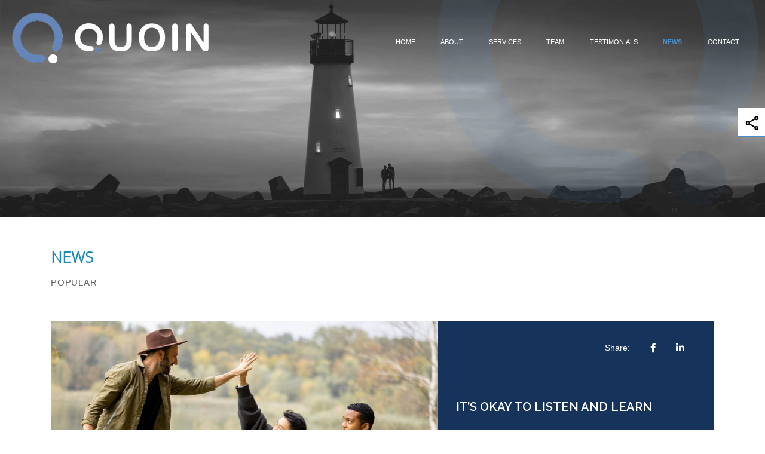

--- FILE ---
content_type: text/html; charset=UTF-8
request_url: https://quoin.co.za/news/its-okay-to-listen-and-learn
body_size: 7245
content:
<!DOCTYPE html>

<!--[if lt IE 7 ]> <html class="ie6"> <![endif]-->
<!--[if IE 7 ]>    <html class="ie7"> <![endif]-->
<!--[if IE 8 ]>    <html class="ie8"> <![endif]-->
<!--[if IE 9 ]>    <html class="ie9"> <![endif]-->
<!--[if (gt IE 9)|!(IE)]> <!--> <html class=""> <!--<![endif]-->

  <head>

    <meta charset="utf-8">
    <meta name="viewport" content="width=device-width, initial-scale=1, shrink-to-fit=no">
    <title>Quoin Wealth :: It’s okay to listen and learn</title>

    <meta http-equiv="X-UA-Compatible" content="IE=edge, chrome=1">
    <meta name="HandheldFriendly" content="true">

    <link rel="stylesheet" href="https://stackpath.bootstrapcdn.com/bootstrap/4.3.1/css/bootstrap.min.css" integrity="sha384-ggOyR0iXCbMQv3Xipma34MD+dH/1fQ784/j6cY/iJTQUOhcWr7x9JvoRxT2MZw1T" crossorigin="anonymous">
    <meta name="csrf-token" content="d6y1KVAIe82hHje2OwMHbUKzliX3ktPHvMoy6rih">

    <meta name="description" content="News">
    <meta name="image" content="http://quoin.co.za/news/its-okay-to-listen-and-learn/assets/images/logo/ss-preview-logo.png">
    <meta name="author" content="Monza Media <https://www.monzamedia.com>">
    <meta name="keywords" content="News">
    <meta name="theme-color" content="#55461d">

      <meta name="twitter:title" content="News">
    <meta name="twitter:card" content="News">
    <meta name="twitter:description" content="News">
          <meta name="twitter:site" content="@Quoin Wealth">
      <meta name="twitter:creator" content="@Quoin Wealth">
        <meta name="twitter:image:src" content="http://quoin.co.za/news/its-okay-to-listen-and-learn/assets/images/logo/ss-preview-logo.png">
  
    <meta property="fb:app_id"             content="">
      <meta property="og:url"                content="https://quoin.co.za/news/its-okay-to-listen-and-learn">
    <meta property="og:type"               content="website">
    <meta property="og:title"              content="It’s okay to listen and learn">
    <meta property="og:description"        content="News">
    <meta property="og:image"              content="http://quoin.co.za/news/its-okay-to-listen-and-learn/assets/images/logo/ss-preview-logo.png">
    <meta property="og:image:alt"          content="It’s okay to listen and learn">
          <meta property="og:site_name"          content="Quoin Wealth">
        <meta property="og:locale"             content="en_US">
  
    <link rel="canonical" href="https://quoin.co.za/news/its-okay-to-listen-and-learn">
    <link rel="icon" type="image/ico" href="/favicon.ico">
  
    <link rel="stylesheet" type="text/css" href="/assets/css/all.css">
    <link rel="stylesheet" type="text/css" href="https://quoin.co.za/assets/js/sites/fortuna/pages/vendor/slick/slick/slick.css" media="print" onload="this.media = 'all'; this.removeAttribute( 'onload' );">
    <link rel="stylesheet" type="text/css" href="https://quoin.co.za/assets/js/sites/fortuna/pages/vendor/slick/slick/slick-theme.css" media="print" onload="this.media = 'all'; this.removeAttribute( 'onload' );">
    <link rel="stylesheet" type="text/css" href="https://quoin.co.za/assets/js/sites/fortuna/pages/vendor/Magnific-Popup-master/dist/magnific-popup.css" media="print" onload="this.media = 'all'; this.removeAttribute( 'onload' );">
    <link rel="stylesheet" type="text/css" href="/assets/vendor/font-awesome5/css/all.css" media="print" onload="this.media = 'all'; this.removeAttribute( 'onload' );">
    <link rel="stylesheet" type="text/css" href="/assets/vendor/font-awesome5/css/v4-shims.css" media="print" onload="this.media = 'all'; this.removeAttribute( 'onload' );">

    <style id="general-styling-update">
      .mfp-bg {
        z-index: 21042 !important;
      }
      .mfp-wrap {
        z-index: 21043 !important;
      }
      header.jumbotron {
        overflow-y: hidden;
        border-radius: 0;
      }
      .page-banner-slider {
        max-height: 800px;
      }
      .page-banner-slider,
      .slick-dotted.slick-slider {
        margin-bottom: 3px;
        background-color: transparent;
      }
      .dropdown-menu {
        min-width: 15vmax;
      }
      .dropdown-menu.show {
        margin-left: 0.875rem;
      }
      @media  only screen and (max-width: 1024px) {
        a.nav-item.nav-link {
          font-size: 14px;
          padding-left: 10px !important;
          padding-right: 10px !important;
        }
      }
      @media  only screen and (max-width: 992px) {
        .dropdown-menu {
          min-width: unset;
        }
        .dropdown-menu.show {
          margin-left: 0;
        }
      }
      @media  only screen and (max-width: 768px) and (orientation: landscape) {
        .dropdown-menu {
          min-width: unset;
        }
        .dropdown-menu.show {
          margin-left: 0;
        }
        header.jumbotron {
          min-height: 260px !important;
          max-height: 260px !important;
        }
      }
      @media  only screen and (max-width: 768px) {
        .dropdown-menu {
          min-width: unset;
        }
        .dropdown-menu.show {
          margin-left: 0;
        }
        .page-banner-slider,
        .slick-dotted.slick-slider {
          margin-bottom: 0;
        }
        .desktop-logo,
        .mobile-logo {
          max-width: 120px;
        }
        #navbarNavMobile a.nav-link {
          line-height: 50px !important;
          padding-bottom: 2rem !important;
        }
      }
    </style>

    <link rel="stylesheet" type="text/css" href="https://quoin.co.za/assets/css/news/news_article.bladed.css" media="print" onload="this.media = 'all'; this.removeAttribute( 'onload' );">
<style id="">
  @media  only screen and (max-width: 992px) {
    .article-summary h2.title {
      line-height: inherit !important;
    }
  }
</style>
    
    <script type="text/javascript" src="https://code.jquery.com/jquery-3.6.0.min.js" integrity="sha256-/xUj+3OJU5yExlq6GSYGSHk7tPXikynS7ogEvDej/m4=" crossorigin="anonymous"></script>
    <script type="text/javascript" src="https://ajax.googleapis.com/ajax/libs/webfont/1.6.26/webfont.js"></script>
    <script type="text/javascript">
      WebFont.load({ 
        google: {
          families: ['Nunito+Sans:300,400,500,600,700', 'Raleway:300,400,500,600,700', 'Vidaloka:300,400,500,600,700', 'Open+Sans:300']
        }
      });
    </script>
    <script type="text/javascript" async defer="defer" src="https://www.google.com/recaptcha/api.js?onload=onloadCallback&render=explicit"></script>

    
        
  </head>

  <body>
    

    <div class="container-fluid sticky-header top-full d-none d-xl-block" data-is-sticky="false" data-sticky-momentum="stationary">
  <nav class="navbar navbar-expand-xl navbar-light px-3 pt-4 d-flex flex-xl-row flex-column" id="navbarNavDesktop">
    <a class="navbar-brand px-3 pt-2" href="/">
      <picture>
              <source srcset="/assets/images/logo_mobile/main-desktop-new-logo-ws.png" media="(max-width:1024px)">
                    <source srcset="/assets/images/logo/qqq3.png">
                    <img class="img-fluid desktop-logo" alt="Quoin Wealth" src="/assets/images/logo/qqq3.png">
            </picture>
    </a>
    <div class="navbar-collapse p-3">
      <div class="d-flex flex-row mt-0 justify-content-evenly w-100">

        <a class="nav-item nav-link " href="/">Home</a>
  
       <a class="nav-item nav-link " href="/about">About</a>
  
        <a class="nav-item nav-link " href="/services">Services</a>
        
        <a class="nav-item nav-link " href="/team">Team</a>
        
        <!-- <a class="nav-item nav-link " href="/projects">Projects</a> -->
       
        <a class="nav-item nav-link " href="/testimonials">Testimonials</a>
        
        <a class="nav-item nav-link  active " href="/news">News</a>
        
        <!--<a class="nav-item nav-link " href="https://app.lifedocs.co.za" target="_blank">QuoinDocs</a>-->
  
        <a class="nav-item nav-link " href="/contact">Contact</a>
  
      </div>
    </div>
  </nav>
</div>

<!-- MOBILE -->
<div class="container-fluid px-0 sticky-header top-full d-flex d-xl-none align-items-center" data-is-sticky="false" data-sticky-momentum="stationary" style="top:0!important;">
  <nav class="navbar navbar-expand-xl navbar-light p-lg-0 py-3 px-0 align-items-center">
    <a class="navbar-brand" href="/">
      <picture>
              <source srcset="/assets/images/logo_mobile/main-desktop-new-logo-ws.png" media="(max-width:1024px)">
                    <source srcset="/assets/images/logo/qqq3.png">
                    <img class="img-fluid desktop-logo" alt="Quoin Wealth" src="/assets/images/logo/qqq3.png">
            </picture>
    </a>
    <button class="navbar-toggler px-4 pt-0 border-none" type="button" aria-expanded="false">
      <img class="img-fluid img-navicon nav-open" alt="Navigation Open" src="/assets/images/menu-nav-icon.png">
    </button>
  </nav>
  <div class="collapse navbar-collapse px-3 pt-md-0 pt-3" id="navbarNavMobile">
    <div class="d-flex flex-row justify-content-between">
      <a class="navbar-brand px-2" href="/">
        <picture>
                  <source srcset="/assets/images/logo_mobile/main-desktop-new-logo-ws.png" media="(max-width:1024px)">
                          <source srcset="/assets/images/logo/qqq3.png">
                          <img class="img-fluid desktop-logo" alt="Quoin Wealth" src="/assets/images/logo/qqq3.png">
                </picture>
      </a>
      <button class="navbar-toggler pt-2 flex-center border-none" type="button" aria-expanded="true">
        <img class="img-fluid img-navicon nav-close" alt="Navigation Close" src="/assets/images/menu-close-icon.png">
      </button>
    </div>
    <div class="d-flex flex-xl-row flex-column ml-auto mt-0 pt-4 pt-sm-3">
      <a class="nav-item nav-link " href="/">Home</a>
      
      <a class="nav-item nav-link " href="/about">About Us</a>
      
      <a class="nav-item nav-link " href="/services">Services</a>
      
      <a class="nav-item nav-link " href="/team">Team</a>

      <!-- <a class="nav-item nav-link " href="/our-process">Our Process</a> -->
      
      <!-- <a class="nav-item nav-link " href="/projects">Projects</a> -->
      
      <a class="nav-item nav-link " href="/testimonials">Testimonials</a>
      
      <a class="nav-item nav-link  active " href="/news">News</a>
      
      <!--<a class="nav-item nav-link " href="https://app.lifedocs.co.za" target="_blank">QuoinDocs</a>-->
      
      <a class="nav-item nav-link " href="/contact">Contact Us</a>
      
    </div>
       
    <div class="col-12 col-lg-6 header-branding-social-media my-3 d-block d-xl-none">
      <ul class="social-links">
                      <li class="social-link-item">
          <a rel="noopener noreferer" class="icons" href="https://www.linkedin.com/uas/login?session_redirect=%2Fcompany%2F1215569%3Ftrk%3Dtyah" title="LinkedIn" target="_blank">
            <i class="fa fa-linkedin"></i>
          </a>
        </li>
                    </ul>
    </div>
      </div>
</div>

<header class="jumbotron position-relative top-full p-0">

  <style>
@media  only screen and (max-width: 768px) {
  header.jumbotron {
    max-height: 260px !important;
    overflow-x: hidden;
  }
}
.empty-banner,
.no-banner {
  height: 100px;
  background-color: #181818 !important;
}
[class*=page-banner] .cta a.btn.text-white {
  background-color: var(--color-yellow-30);
  cursor: pointer;
}
</style>


<div class="page-banner-slider">
    <figure class="slider-image" data-slide-id="0">
      <picture>
              
        <source srcset="/assets/images/banner_image/blog-banner-001.jpg">
        <img class="img-fluid" alt="" src="assets/images/banner_image/blog-banner-001.jpg">
           </picture>
       </figure>
  </div>



</header>
    <style>
/* Update to Alert message block */
.alert {
    display: block;
    height: auto;
}

.fa.fa-times {
    font-size: 16px;
    line-height: 26px;
    cursor: pointer;
}
.elementFadeOut {
  animation-name: fadeOut;
  animation-duration: 618ms;
  animation-direction: normal;
  animation-iteration-count: 1;
}

@keyframes  fadeOut {
  from {
    opacity: 1;
  }
  to {
    opacity: 0;
    display: none;
  }
}
</style>





    <!-- Side-bar Social Media Stuck -->
<div class="page-social-icon">
  <img class="img-fluid" alt="" src="/assets/images/share-icon.svg">
</div>

<div class="icon-bar">

    <a class="facebook" href="http://www.facebook.com/sharer.php?u=https%3A//quoin.co.za/news/its-okay-to-listen-and-learn" target="_blank">
    <i class="fa fa-facebook-f"></i>
  </a>
    <a class="linkedin" href="https://www.linkedin.com/shareArticle?mini=true&amp;url=https%3A//quoin.co.za/news/its-okay-to-listen-and-learn&amp;title=News&amp;summary=News&amp;source=https://quoin.co.za/" target="_blank">
    <i class="fa fa-linkedin"></i>
  </a>
  
</div>


    <main role="main" class="container-fluid">
      <section class="row news-item section__theme--light">
	<div class="container section__theme">
		<div class="row">
			<div class="col-12 text py-5">
        <h1 class="title">News</h1>
        <h2 class="subtitle mb-0">Popular</h2>
			</div>
		</div>
	</div>
</section>

<section class="row news-item-article section__theme--light">
	<div class="container section__theme">

    <article class="row">

      <div class="col-12 intro">
        <div class="row">
          <div class="col-12 col-lg-7 image order-first pb-2 pb-lg-0">
            <img class="img-fluid img-article w-100 h-100 h-lg-auto" src="/assets/images/article_image/Large Its okay to listen and learn_811377713_07-07-22.jpg" alt="Article Title">
          </div>
          <div class="col-12 col-lg-5 text position-relative section__theme--dark">
            <section class="position-relative d-none d-lg-block">
              <div class="social-sharing ml-auto d-md-flex flex-row justify-content-evenly d-none">
                <h6>Share:</h6>
                              <a rel="noopener noreferer" href="http://www.facebook.com/sharer.php?u=https%3A//quoin.co.za/news/its-okay-to-listen-and-learn" class="social-share" title="Share via Facebook" target="_blank">
                  <i class="fa fa-facebook-f"></i>
                </a>
                              <a rel="noopener noreferer" href="https://www.linkedin.com/shareArticle?mini=true&amp;url=https%3A//quoin.co.za/news/its-okay-to-listen-and-learn&amp;title=News&amp;summary=News&amp;source=https://quoin.co.za/" class="social-share" title="Share via Linkedin" target="_blank">
                  <i class="fa fa-linkedin"></i>
                </a>
                            </div>
            </section>
            <div class="position-absolute">
              <div class="module__listing--featured-date bg-yellow pl-2">
                                <h5 class="text-center text-uppercase mb-0">
                  <span>08 Jul</span>
                  22
                </h5>
              </div>
            </div>
            <section class="article-summary section__theme--dark">
              <h2 class="title">It’s okay to listen and learn</h2>
              <p style="margin-left:0cm; margin-right:0cm"><span style="font-size:11pt"><span style="font-family:Arial,sans-serif">Over the last two decades, we&rsquo;ve been introduced, seduced and held captive by the overwhelming presence of digital communication. From the days when we promised ourselves we would &lsquo;never get emails on our Blackberry&rsquo; to an age where we can DM, post, comment, react, share, support, subscribe, pin, tweet, self-publish, sync, stream, webcast, update, upload and download practically anything and everything.</span></span></p>
            </section>
          </div>
        </div>
      </div>
  
      <div class="col-12 body section__theme--light" style="border: 1px solid #dfdfdf;margin-top:30px;margin-bottom:30px;">

<div class="content py-4 px-2">
    <p>
        <strong></strong>
    </p>
    
    <span class="d-none"></span>
    
    <p><span style="font-size:12px">We&rsquo;ve moved from a chosen behaviour to listen and learn to a conditioned behaviour of reacting, responding and replying; and, it&rsquo;s spilling over into our real-world lives.</span></p>

<p><span style="font-size:12px">With so many things in life, if we want to do them well, we need to pace ourselves, listen and learn. Learning can happen in many ways, including taking action, but if we haven&rsquo;t listened properly, our actions will almost always be inadequate or inappropriate.</span></p>

<p><span style="font-size:12px">Becoming exceptionally good at anything requires hours and hours of learning and growing, and it requires focus, diligence and dedication. But, the digital world urges us to move faster whilst thinking and feeling less. This is why we find ourselves stuck or trapped in debt or with a string of poor financial decisions in our past and a lack of confidence to make better decisions in the future.</span></p>

<p><span style="font-size:12px">It&rsquo;s why we struggle to connect through deep conversations and crave a journey of self-awareness and change on our own terms, not someone else&#39;s agenda. Perhaps, we need to be reminded that it&rsquo;s okay to simply listen and learn.</span></p>

<p><span style="font-size:12px">We don&rsquo;t have to respond and reply to everything people say and do. We can let them be who they feel they need to be so that we can focus on who we want to be, making decisions that best benefit us.</span></p>

<p><span style="font-size:12px">It&rsquo;s okay to listen and learn.</span></p>

<p><span style="font-size:12px">As Stephen Covey put it, &ldquo;The biggest communication problem is we do not listen to understan</span>d. We listen to reply.&rdquo;</p>

    
</div>

      </div>

    </article>

  </div>
</section>

<div class="section-separater" style="padding-top:50px;padding-bottom:50px;"></div>
    </main>

        <footer class="container-fluid">

  <div class="row section__theme--dark section-padding py-5">

<!-- DESKTOP Section -->
    <div class="container section__theme d-none d-md-block">
      <div class="row">
        <div class="col-12 col-lg-6 contact-info text-left py-2">
                    <div class="contact-email swap-fonts my-2">
            <a href="mailto:info@quoin.co.za?subject=Website%20Email%20Contact">info@quoin.co.za</a>
          </div>
                              <div class="contact-phone swap-fonts my-2">
            <a href="tel:+27 (0) 21 417 8756">+27 (0) 21 417 8756</a>
          </div>
                              <ul class="social-links mt-2 mb-0">
	                <li>
              <a class="icons" href="https://www.linkedin.com/uas/login?session_redirect=%2Fcompany%2F1215569%3Ftrk%3Dtyah" title="Connect via LinkedIn" target="_blank">
                <i class="fa fa-linkedin"></i>
              </a>
            </li>
	              </ul>
                  </div>
        <div class="col-12 col-lg-6 footer-branding-social-media text-right py-2 center-vertically">
	            <a href="/" class="mobile-center containAndEncompassElement">
            <img class="img-fluid" alt="Fullsize Footer Logo" src="/assets/images/footer_logo/qqqq4.png">
          </a>
	          </div>
      </div>
    </div>

<!-- RESPONSIVE Section -->
    <div class="container section__theme d-block d-md-none">
      <div class="row">
        <div class="col-12 col-lg-6 footer-branding-social-media text-center py-1">
	            <a href="/" class="mobile-center containAndEncompassElement">
            <img class="img-fluid" alt="Footer Logo" src="/assets/images/footer_logo_mobile/main-footer-new-logo-ws.png">
          </a>
	          </div>
        <div class="col-12 col-lg-6 contact-info text-left py-1">
                    <div class="contact-email swap-fonts my-2">
            <a href="mailto:info@quoin.co.za?subject=Website%20Email%20Contact">info@quoin.co.za</a>
          </div>
	                      <div class="contact-phone swap-fonts my-2">
            <a href="tel:+27 (0) 21 417 8756">+27 (0) 21 417 8756</a>
          </div>
	          </div>
        <div class="col-12 col-lg-6 footer-branding-social-media text-right py-1">
                    <ul class="social-links mt-2 mb-0">
	                <li>
              <a class="icons" href="/https://www.linkedin.com/uas/login?session_redirect=%2Fcompany%2F1215569%3Ftrk%3Dtyah" title="Connect via LinkedIn" target="_blank">
                <i class="fa fa-linkedin"></i>
              </a>
            </li>
	              </ul>
                  </div>
      </div>
    </div>
    
    <div class="container section__theme my-lg-3 my-3">
    	<div class="row">
	            	    <div class="col-12 col-lg-2" style="margin-right: -70px;">
    	        <a class="tncs-link info-links" title="PAIA Manual" href="/paia-manual">PAIA Manual</a>
	        </div>
	            	    <div class="col-12 col-lg-2" style="margin-right: -70px;">
    	        <a class="tncs-link info-links" title="COI Policy" href="/coi-policy">COI Policy</a>
	        </div>
	            	    <div class="col-12 col-lg-2" style="margin-right: -70px;">
    	        <a class="tncs-link info-links" title="TCF Policy" href="/tcf-policy">TCF Policy</a>
	        </div>
	            	    <div class="col-12 col-lg-2" style="margin-right: -70px;">
    	        <a class="tncs-link info-links" title="CR Policy" href="/cr-policy">CR Policy</a>
	        </div>
	            	    <div class="col-12 col-lg-2" style="margin-right: -70px;">
    	        <a class="tncs-link info-links" title="POPI" href="/popi">POPI</a>
	        </div>
	        	        <div class="col-12 col-lg-2" style="margin-right: -70px;">
	            <a class="tncs-link info-links" title="Terms of Engagement" target="_blank" href="assets/images/terms-of-engagement.pdf">Terms of Engagement</a>
	        </div>
        </div>
    </div>

    <div class="container my-3 px-3">
      <div class="row no-gutters">
        <div class="col-12 section-separation"></div>
      </div>
    </div>

    <div class="container section__theme">
      <div class="row">
        <div class="col-12 col-lg-9 copyright text-left">
	          <p>Copyright &copy; 2022-2025&nbsp;Quoin. All Rights Reserved. Quoin Wealth (Pty) Ltd is an authorised Financial Services Provider No. 13251</p>
                </div>
        <div class="col-12 col-lg-3 website-design-by text-right pt-3 pt-md-0">
          <p>Website Design by::<a class="external" href="https://monzamedia.com" target="_blank">Monzamedia</a></p>
        </div>
      </div>
    </div>
  </div>

</footer>

    <script src="https://code.jquery.com/jquery-3.3.1.slim.min.js" integrity="sha384-q8i/X+965DzO0rT7abK41JStQIAqVgRVzpbzo5smXKp4YfRvH+8abtTE1Pi6jizo" crossorigin="anonymous"></script>
    <script src="https://cdnjs.cloudflare.com/ajax/libs/popper.js/1.14.7/umd/popper.min.js" integrity="sha384-UO2eT0CpHqdSJQ6hJty5KVphtPhzWj9WO1clHTMGa3JDZwrnQq4sF86dIHNDz0W1" crossorigin="anonymous"></script>
    <script src="https://stackpath.bootstrapcdn.com/bootstrap/4.3.1/js/bootstrap.min.js" integrity="sha384-JjSmVgyd0p3pXB1rRibZUAYoIIy6OrQ6VrjIEaFf/nJGzIxFDsf4x0xIM+B07jRM" crossorigin="anonymous"></script>

    <script src="https://quoin.co.za/assets/vendor/slick-slider/slick.min.js"></script>
    <script src="https://quoin.co.za/assets/vendor/magnific_popup/jquery.magnific-popup.min.js"></script>
    <script src="https://quoin.co.za/assets/js/scripts.js"></script>

        <script type="text/javascript">
      var onloadCallback = function() {
        try {
          grecaptcha.render( 'captcha', {
            'sitekey': "6LcsfA8gAAAAAEAea_uq6VJnuubAzPWcJSVyKRiq", 
            'theme': "light"
          } );
        } catch( err ) {}
      }
      </script>
    <script type="text/javascript">
if ( document.addEventListener || typeof document.addEventListener !== "undefined" ) {
	document.addEventListener( "DOMContentLoaded", ( evt ) => {
		run( close_message );
	});
} else if ( document.attachEvent || typeof document.attachEvent !== "undefined" ) {
	document.attachEvent( "onreadystatechange", ( evt ) => {
 		if ( document.readyState === "complete" ) {
			run( close_message )
		}
	});
}

function run( callback ) {
	var elem_sel, close_elem;
	elem_sel   = '.alert .fa.fa-times';
	close_elem = elements( elem_sel );

	/* MAKE pointer style & ADD click listener to close bar */
	close_elem.map( ( b )=>{
		b.style.cursor = "pointer";
		if ( b.addEventListener ) {
			b.addEventListener( 'click', ( evt )=>{ callback( evt ) }, true );
		} else if ( b.attachEvent ) {
			b.attachEvent( 'onclick', ( evt )=>{ callback( evt ) } );
		}
	});
	return;
}

function close_message( elm ) {
	var evt, elp;
	evt = elm;
	elp = tree_retrace_parent( get_parent( evt.srcElement ), 'alert' );

	if ( null !== elp ) close_element( elp );
	if ( evt.srcElement.removeEventListener ) {
		evt.srcElement.removeEventListener( 'click', ( evt )=>{ }, false );
	} else {
		if ( evt.srcElement.detachEvent ) {
			evt.srcElement.detachEvent( 'onclick', ( evt )=>{ } );
		}
	}
	return;
}

function elements( sel=null ) {
	return ( null !== sel ) ? [].slice.call( document.querySelectorAll( sel ) ) : null;
}
function element( sel=null ) {
	return ( null !== sel ) ? document.querySelector( sel ) : null;
}

function get_parent( elem ) {
	console.log( elem );
	console.log( elem.parentNode );
	return elem.parentNode;
}

function close_element( elm=null ) {//, { a:null, v:null } ) {
	var style_string, attr = 'style';
	style_string  = 'display: none !important;';
	style_string += 'animation-duration: 0.75s !important;';

	if ( null === elm || typeof elm === undefined ) return;

	return ( ! elm.classList.contains( 'elm.classList' ) ) ? elm.classList.add( 'elementFadeOut' ) : null;
}

function tree_retrace_parent( e, s ) {
/**
 * e - is the actual node element;
 * s - is the selector string (class or any other valid selector);
 * and return parent_element containing selector s || null.
 */

  i=1, imax=15;
  p = get_parent( e );//.parentNode;

  if ( p.classList.contains( s ) ) return p;

  do {
    p = get_parent( p );//.parentNode;
    i++
  } while( ( ! p.classList.contains( s ) ) && ( i < imax ) );

  return p || null;
}
</script>
  </body>

</html>


--- FILE ---
content_type: text/css
request_url: https://quoin.co.za/assets/css/all.css
body_size: 2878
content:
/**
 * Construkt
 *
 * Site Styling
 *
 */

/* @import url('relative_path/to/module/style') media_queries (all|max-width:576px|etc); */

@import url('normalize.css') all;
@import url('css_variables.css') all;
@import url('typography.css') all;

@import url('header/header.css') all;
@import url('sidebar/social_media.css') all;
@import url('footer/footer.css') all;

@import url('home_module/styles.css') all;
/**/
@import url('home_module/style_responsive.css') screen and (max-width: 768px);
/**/

/**/
@import url('services/style.css') all;
@import url('gallery/gallery.css') all;
/**/

/**/
@import url('news/news-listing.css') all;
@import url('news/news-articles.css') all;
/**/

/**/
@import url('referrals/referrals.css') all;
/**/

/**/
@import url('projects/projects-listing.css') all;
@import url('projects/projects-articles.css') all;
/**/

/**/
@import url('process/process.css') all;
@import url('contact/contact.css') all;
/**/

/* Styling Updates (could be merged with relevant section) */
/**/
@import url('about/about_module.css') all;
@import url('about/about_update.css') all;
@import url('about/about.css') all;
/**/

html,
body {
  max-width: 100%;
  height: 100%;
  font-size: 16px;
  line-height: 1.5;
  font-family: var(--font-open-sans);
  scroll-behavior: smooth;
}

h1 {
  font: normal normal 20px var(--font-open-sans);
  font-weight: 700;
}

h1.title-2 {
    margin-top: 57px;
    margin-bottom: 50px;
    font-weight: bold;
}

h2 {
  font: normal normal 16px var(--font-open-sans);
  font-weight: 400;
  margin-top: 9px;
  margin-bottom: 25px;
}

h3 {
  font: normal normal 18px var(--font-open-sans);
  font-weight: 500;
}

p {
  font: normal normal 14px/30px var(--font-open-sans);
}

a,
a:active,
a:hover,
a:focus {
  color: #ffffff;
  text-decoration: none;
  cursor: pointer;
}

.collapsing {
  position: relative;
  height: 0;
  overflow: hidden;
  -webkit-transition: height .1s ease;
  -o-transition: height .1s ease;
  transition: height .1s ease;
}

[class*=cta] button,
button {
  font: normal normal 17px var(--font-open-sans);
  font-weight: 500;
}

[class*=cta] button,
[class*=cta] a,
/* a:not(.icons), */
/* a:not(.nav-link), */
button {
  font: normal normal 17px var(--font-open-sans);
  font-weight: 500;
  line-height: 50px;
  padding-top: 0;
  padding-bottom: 0;
}

a.icons {
  padding-top: 0;
  padding-left: 0;
  padding-bottom: 0;
  padding-right: 1px;
  line-height: 40px;
  text-align: right;
}

.navbar-collapse .social-links a.icons {
  padding-top: 0;
  padding-left: 0;
  padding-bottom: 0;
  padding-right: 1px;
  line-height: 40px;
  text-align: right;
}

header.jumbotron {
  min-height: 550px;
  max-height: 550px;
  margin-bottom: -2px !important;
}


@media only screen and (max-width: 992px) {

  section.row article.container {
    padding-left: 15px;
    padding-right: 15px;
  }

  section.row .gallery-container {
    padding-left: 15px !important;
    padding-right: 15px !important;
  }

  a.nav-item {
    line-height: 50px !important;
    padding: 0 30px !important;
  }

  nav .footer-branding-social-media {
    padding: 15px 10px 0 !important;
  }

  [class*=cta] button,
  [class*=cta] a,
  a:not(.icons),
  button {
    line-height: 30px;
  }

  .header-branding-social-media .social-links a.icons {
    line-height: 27px;
    color: #181818;
  }

}

.cta,
.slider-image .cta {
  max-width: 210px;
  margin: 1rem 0;
}

.slider-image .cta {
  margin-top: 3rem;
}

button {
  padding-top: 3rem;
  padding-bottom: 3rem;
  border: 0;
  outline: none;
  box-shadow: none;
  background-color: transparent;
}

figure {
  max-height: 100%;
  max-width: 100%;
  margin: 0 !important;
  margin-bottom: 0;
}

figcaption h2 {
  margin-top: 1.5rem;
  font: normal normal 23px var(--font-open-sans);
  font-weight: 500;
  text-transform: uppercase;
  font-size: 17px;
  color: #16335c;
}

.btn {
  width: 100%;
  height: 50px;
  line-height: inherit;
}

.vertical-flex-center {
  display: flex;
  flex-direction: column;
  align-self: center;
}

.justify-content-evenly {
  /*-ms-flex-pack: distribute !important;*/
  /*justify-content: space-around !important;*/
  justify-content: space-evenly !important;
  padding-left: 230px;
}

.no-wrap {
  flex-wrap: nowrap;
}

.about.profiles .image {
  padding-top: 1rem;
  padding-bottom: 0;
  /* text-align: center; */
}

.about.profiles .gallery-container.section__theme--light .text {
  padding-top: 30px;
  padding-bottom: 30px;
}


.row-reverse,
.home__we-can-do[data-is-odd=false] [class*=section__theme] {
  flex-direction: row-reverse;
}

@media only screen and (max-width: 992px) {

  .container-halfed {
    max-width: 100%;
  }

  .slider-image .cta {
    margin-top: 1rem !important;
  }

  figcaption h2 {
    margin-bottom: 0;
  }

  [class*=cta] button,
  [class*=cta] a,
  button {
    height: 30px;
    font-size: 15px;
  }

  .about.profiles .image {
    padding-top: 2rem;
    padding-bottom: 2rem;
    text-align: center;
  }

  article.gallery-container.section__theme--dark {
    padding-left: 15px !important;
    padding-right: 15px !important;
  }

  .no-wrap {
    flex-wrap: wrap;
  }

  .section__theme--image-text .text {
    padding: 30px 30px !important;
  }

  .cta {
    margin-top: 2rem !important;
    margin-bottom: 1rem;
  }
}

.wrapping {
  flex-wrap: wrap;
}


.border-around-1-lighter {
  border: 1px solid #fefefe;
}

.border-none {
  border: 0 !important;
}

.border-around-1-light {
  border: 1px solid #ffffff;
}

.hero-banner-text p {
  font: normal normal 18px/24px var(--font-open-sans);
}

.font-light {
  font-weight: 300;
}

.font-regular {
  font-weight: 300;
}

.font-semibold {
  font-weight: 400;
}

.font-bold {
  font-weight: 700;
}

.font-black {
  font-weight: 900;
}

.uppercase {
  text-transform: uppercase;
}

.lowercase {
  text-transform: lowercase;
}

.capitalize {
  text-transform: capitalize;
}

.color-inversion {
  filter: invert(1);
}

button:hover,
button:active,
button:focus {
  outline: none;
  box-shadow: none;
  border: 0;
  cursor: pointer;
}

.cta:hover,
.cta:active,
.cta:focus {
  background-color: #ffffff;
}

.cta:hover *,
.cta:active *,
.cta:focus * {
  color: var(--text-darkgrey) !important;
  font-weight: 600;
  letter-spacing: calc(1em * (50 / 1000));
}

.section-separater {
  height: 3px;
  width: 100%;
  background-color: #ffffff;
}

.raleway,
.raleway * {
  font-family: 'Raleway', sans-serif;
}

.nunito-sans,
.nunito-sans * {
  font-family: 'Nunito-Sans', sans-serif;
}

.vidaloka,
.vidaloka * {
  font-family: 'Vidaloka', sans-serif;
}

.open-sans,
.open-sans * {
  font-family: 'Open-Sans', sans-serif;
}

button.with-state {
  background-color: var(--color-yellow-30);
  color: var(--text-white);
}

button.with-state:hover,
button.with-state:active,
button.with-state:focus {
  background-color: var(--text-yellow);
  color: var(--text-darkgrey);
}

blockquote {
  padding-left: 15px;
  padding-right: 15px;
}

.two-column-text {
  height: auto;
  column-count: 2;
  column-gap: 90px;
  column-width: 100%;
  -moz-column-fill: balance;
  /* Firefox */
  column-fill: balance;
}

blockquote {
  padding-left: 100px;
  padding-right: 100px;
}

blockquote p {
  font: normal normal 17px/30px var(--font-open-sans);
  font-weight: 300;
}

.position-ref {
  position: relative;
}

.flex-center {
  align-items: center;
  display: flex;
  justify-content: center;
}

.full-height {
  height: 100vh;
}

.bg-transparent {
  background-color: transparent !important;
}

@media only screen and (min-width: 576px) {
  .container-halfed {
    max-width: 540px;
    margin: auto;
    padding-left: 15px;
    padding-right: 15px;
  }
}

@media only screen and (min-width: 768px) {
  .container-halfed {
    max-width: 720px;
    margin: auto;
    padding-left: 15px;
    padding-right: 15px;
  }
}

@media only screen and (min-width: 992px) {
  .container-halfed {
    max-width: 960px;
    margin: auto;
    padding-left: 15px;
    padding-right: 15px;
  }
}

@media only screen and (min-width: 1280px) {
  .container-halfed {
    max-width: calc(0.5 * (1140px + 60px));
    margin: 0;
    padding-left: 15px;
    padding-right: 15px;
  }
}

@media only screen and (max-width: 1024px) {
  .page-banner-slider .banner-text h2 {
    font-size: 16px;
  }

  .page-banner-slider .banner-text h1 {
    font-size: 40px;
  }

  .page-banner-slider .banner-text p.d-none.d-sm-block {
    line-height: 23px;
  }

  [class*=cta] button,
  [class*=cta] a,
  button {
    height: 40px;
    line-height: 40px;
  }

  .home__we-can-do .section__theme .text h1.title,
  .home__client-quote .section__theme .text h1.title {
    font-size: 19px;
    line-height: 30px;
  }

  .home__we-can-do .section__theme h2.subtitle,
  .home__client-quote .section__theme h2.subtitle {
    font-size: 12px;
    line-height: 19px;
    margin-bottom: 1rem;
  }

  .home__we-can-do .section__theme .text p,
  .home__client-quote .section__theme .text p {
    font-size: 14px;
    line-height: 23px;
  }

  .home__we-can-do .cta,
  .home__client-quote .cta {
    margin: 1rem 0 0;
  }

  .home__we-can-do [class*=cta] button,
  .home__we-can-do [class*=cta] a,
  .home__we-can-do button,
  .home__client-quote [class*=cta] button,
  .home__client-quote [class*=cta] a,
  .home__client-quote button {
    height: 40px;
    font-size: 14px;
    line-height: 30px;
    text-transform: uppercase;
  }

  .col-12.col-lg-6.text:nth-of-type(2).vertical-flex-center {
    padding-top: 15px;
    padding-bottom: 15px;
  }

  .home__client-quote blockquote p {
    font-size: 18px;
    line-height: 37px;
  }

  .quotation-marks {
    line-height: 0.5;
    font-size: 45px;
  }
}

@media only screen and (max-width: 768px) {
  .home__about .text {
    padding-left: 15px !important;
    padding-right: 15px !important;
  }

  .section-padding {
    padding-top: 60px;
    padding-bottom: 0;
  }

  [class*=home__] blockquote p {
    font-size: 16px !important;
    line-height: 30px !important;
    letter-spacing: calc(1em * (60 / 1000));
  }

  .banner-text {
    top: 30%;
  }

  section.page-banner-slider-mobile p.d-none.d-sm-block {
    font-size: 14px;
    line-height: 1.618em;
    margin-top: 1.618rem;
  }

  h1 {
    font-size: 20px !important;
    line-height: 25px !important;
    margin-top: 25px;
  }
  
  @media (max-width: 768px) {
  .team { 
    text-align: center;
    }
  }

  h2 {
    font-size: 18px !important;
    line-height: 20px !important;
    margin-bottom: 1rem !important;
  }

  h3 {
    font-size: 16px !important;
    line-height: 27px !important;
  }

  .page-banner-slider-mobile .banner-text h1 {
    font-size: 30px !important;
    line-height: 1 !important;
    margin-top: 0.5rem;
    margin-bottom: 0.5rem;
  }

  header.jumbotron {
    min-height: 260px;
    max-height: 300px;
    margin-bottom: 1px;
  }

}

@media only screen and (max-width:576px) {
  header.jumbotron {
    min-height: 260px;
    max-height: 260px;
    margin-bottom: 1px;
  }

  .page-banner-slider,
  .slick-dotted.slick-slider {
    margin-bottom: 0 !important;
  }

  .page-banner-slider-mobile .banner-text h2 {
    font-size: 16px;
  }

  .page-banner-slider-mobile .banner-text h1 {
    font-size: 26px !important;
  }

  .slider-image img.img-fluid {
    object-fit: cover;
  }

  /* header, */
  /* nav, */
  /* main>section:not(.we-can-do), */
  /* main>section:not(section.we-can-do), */
  /* main>section.we-can-do article text, */
  /* footer>* { */
  /* padding-left: 15px !important; */
  /* padding-right: 15px !important; */
  /* } */

  .jumbotron figure figcaption,
  .jumbotron figure figcaption {
    padding-left: 30px !important;
    padding-right: 30px !important;
  }

  .cta {
    max-width: auto;
  }
 
  .cta > .btn,
  [class*=cta] button, [class*=cta] a, [class*=cta] .btn, button {
    max-height: 40px;
    line-height: 35px;
  }

}

@media only screen and (max-width: 360px) {

  .page-banner-slider-mobile .banner-text h1 {
    font-size: 28px !important;
  }

}


--- FILE ---
content_type: text/css
request_url: https://quoin.co.za/assets/css/css_variables.css
body_size: 434
content:
/**
 *
 * CSS Variables
 *
 */

:root {
  /* GOOGLE FONTS */
  --font-raleway: 'Raleway', sans-serif;
  --font-nunito-sans: 'Nunito-Sans', sans-serif;
  --font-vidaloka: 'Vidaloka', sans-serif;
  --font-open-sans: 'Open-Sans', sans-serif;
  /* RESPONSIVE SIZES */
  --size-mobile: 576px;
  --size-lrg-mobile: 768px;
  --size-tablet: 992px;
  --size-lrg-tablet: 1024px;
  --size-laptop: 1280px;
  --size-lrg-laptop: 1440px;
  --size-desktop: 1920px;
  /* STRUCTURE and FONT-SIZE */
  --default-font-size: 16px;
  --h1-font-size: 26px;
  --h2-font-size: 22px;
  --h3-font-size: 18px;
  /* COLOURS */
  --dark-bg-color: #171717;
  --light-bg-color: #ffffff;
  --social-bg-color: #e3ce48;
  --state-color: #ffde00;
  --text-yellow: #e3ce48;
  --color-yellow-30: rgba(255, 222, 0, 0.3);
  --text-lightgrey: #c3c3c3;
  --text-darkgrey: #646464;
  --text-white: #ffffff;
}

--- FILE ---
content_type: text/css
request_url: https://quoin.co.za/assets/css/typography.css
body_size: 148
content:
/**
 *
 * Typography.css
 *
 */
 
.ellipsis {
  width: auto;
  white-space: nowrap;
  overflow: hidden;
  text-overflow: ellipsis;
}


--- FILE ---
content_type: text/css
request_url: https://quoin.co.za/assets/css/header/header.css
body_size: 2476
content:
/**
 *
 * Construkt/BULD HEADER styling
 *
 */

 header.header-container {
  max-width: 100%;
  position: relative;
}

header {
  width: 100%;
  min-height: 375px;
  max-height: 795px;
  padding: 0 auto 2rem;
}

.sticky-header {
  position: absolute;
  min-height: 116px;
  max-height: 100px;
  background-color: transparent;
  z-index: 109090;
}

a.navbar-brand {
    padding-bottom: 20px;
}

.is-sticky {
  position: fixed;
  background-color: #16335c !important;
  -webkit-animation: colorchange 0.618s;
  animation: colorchange 0.618s;
}

.collapsing {
  transition-duration: 150ms;
}

@keyframes colorchange {
  0% {
    background: transparent;
  }

  100% {
    background: #181818;
  }
}

@-webkit-keyframes colorchange {
  0% {
    background: transparent;
  }

  100% {
    background: #181818;
  }
}

nav {
  position: absolute !important;
  max-width: 1580px;
  width: 100%;
  max-height: 150px;
  left: 50%;
  margin: auto;
  padding-left: 30px !important;
  padding-right: 30px !important;
  transform: translate3d(-50%, 0, 0);
}

.top-full {
  top: 0;
  right: 0;
  left: 0;
  width: 100%;
  padding-top: 0.375rem;
}

nav ul {
  align-self: center;
}

.navbar-light .navbar-nav .nav-link,
.navbar-light .navbar-nav .nav-link.disabled {
  color: var(--text-white);
}

.jumbotron {
  background-color: transparent;
  width: 100%;
  height: auto;
  margin-bottom: 0 !important;
}

.jumbotron figure,
.jumbotron div {
  position: relative;
}

.jumbotron figure figcaption,
.jumbotron figcaption {
  position: absolute;
  top: 50%;
  left: 10%;
  transform: translate3d(0, -50%, 0);
  color: #fefefe;
  max-width: 50%;
  padding-left: 100px;
  padding-right: 50px;
}

.jumbotron .page-banner-slider h2 {
  text-transform: uppercase;
}

.jumbotron .page-banner-slider h1 {
  margin-top: 0;
  margin-bottom: 0.5rem;
  font: normal normal 70px var(--font-open-sans);
  line-height: 1.25;
  letter-spacing: calc(1em * (50 / 1000));
}

.jumbotron .page-banner-slider p {
  padding-right: 90px;
}

.page-banner-slider .cta,
.page-banner-slider-mobile .cta {
  background-color: var(--color-yellow-30);
}

.page-banner-slider .cta button,
.page-banner-slider-mobile .cta button {
  color: #fefefe;
}

.page-banner-slider .cta .btn,
.page-banner-slider-mobile .cta .btn {
  height: 50px;
  text-transform: uppercase;
}

.page-banner-slider .cta:hover,
.page-banner-slider .cta:active,
.page-banner-slider .cta:focus,
.page-banner-slider-mobile .cta:hover,
.page-banner-slider-mobile .cta:active,
.page-banner-slider-mobile .cta:focus {

  background-color: var(--text-yellow);
}

.page-banner-slider .cta:hover button,
.page-banner-slider .cta:active button,
.page-banner-slider .cta:focus button,
.page-banner-slider-mobile .cta:hover button,
.page-banner-slider-mobile .cta:active button,
.page-banner-slider-mobile .cta:focus button {
  color: var(--dark-bg-color) !important;
  font-weight: 600;
}

a.nav-item.nav-link {
  font: normal normal 16px/34px var(--font-open-sans);
  display: block;
  padding: 0.5rem 1rem;
  color: #ffffff;
  text-transform: uppercase;
}

a.nav-item.nav-link {
  font-size: 15px;
  padding-left: 0 !important;
  padding-right: 0 !important;
}

a.nav-item.nav-link:hover,
a.nav-item.nav-link:active,
a.nav-item.nav-link:focus,
a.nav-item.nav-link.active {
/* color: var(--text-yellow); */
  color:#42b0ff;
  font-weight: 500;
}

#navbarNavMobile a.nav-link {
  padding: 0 1rem;
}

#navbarNavMobile a.nav-link.dropdown-toggle {
  padding: 0 !important;
}

.navbar-light .navbar-toggler {
  padding-top: 4px;
  line-height: 65px;
  margin-bottom: 15px;
}

.dropdown-menu {
  min-width: 15vw;
}

nav .dropdown:hover, 
nav .dropdown > a:hover, 
nav a.active, 
nav .active > a {
  color: #4a8fcc !important;
}
nav a.active, 
nav .active > a, 
a.nav-item.nav-link.active {
  font-weight: 600 !important;
}

nav#navbarNavDesktop {
  padding: 0rem 0 0 !important;
}

@media only screen and (max-width: 1600px) {
  header {
    height: 100vh;
    max-height: 633px;
    min-height: 438px;
  }

  #navbarNavMobile a.nav-link,
  a.nav-item a.nav-link {
    font-size: 16px;
    padding: 0.5rem 0.75rem;
  }

  .jumbotron figure figcaption,
  .jumbotron figcaption {
    max-width: 100%;
    transform: translate3d(0, -25%, 0);
    padding-left: 0;
    padding-right: 0;
  }

  .jumbotron .page-banner-slider h1 {
    font-size: 45px;
  }

  .jumbotron .page-banner-slider p {
    display: none;
  }
}

@media only screen and (max-width: 1440px) {
  header {
    height: 100vh;
    max-height: 600px;
    min-height: 438px;
  }

  #navbarNavMobile a.nav-link {
    font-size: 15px;
  }

  a.nav-item.nav-link {
    font-size: 11px;
    padding-left: 0px !important;
    padding-right: 0px !important;
  }
 
  li.navi-item > * {
     color: #4e4e4e;
     margin: 0.618rem auto !important;
     padding: 0 0.618rem !important;
     font-size: 11px;
     text-transform: uppercase;
     line-height: inherit;
  }

  .dropdown-menu.show {
     margin-left: 0.875rem;
     margin: auto !important;
     padding: 0 !important;
 }

 .nav-item.dropdown {
     padding-left: 0 !important;
     padding-right: 0 !important;
 }
 
 .sticky-header {
   /* min-height: 100px; */
    max-height: 100px;
 }
 
 .top-full {
  /*  top: 30px; */
 }

 .is-sticky {
   top: 0;
   padding-top: 18px !important;
 }
 
 .navbar-brand, 
 .navbar-collapse {
    padding-top: 0;
 }

 .page-social-icon {
    top: 37.5%;
    height: 45px;
    background-color: #c41230;
    line-height: 45px;
    max-width: 45px;
    z-index: 9999;
 }
 
 .icon-bar {
    top: calc(37.5% + 45px);
    height: 0;
    opacity: 0;
    overflow: hidden;
    -webkit-transition: height 500ms, opacity 500ms;
    -moz-transition: height 500ms, opacity 500ms;
    -o-transition: height 500ms, opacity 500ms;
    transition: height 500ms, opacity 500ms;
 }
 
 .page-social-icon, .icon-bar {
    position: fixed;
    right: 0;
    width: 45px;
    text-align: center;
    z-index: 10090;
 }
 
 .icon-bar.active {
   max-width: 45px !important;
 }

 .covid19 {
   position: absolute !important;
 }
 
 nav#navbarNavDesktop {
    padding-top: 0 !important;
 }
 
}

@media only screen and (max-width: 1280px) {
  header {
    height: 100vh;
    max-height: 510px;
    min-height: 438px;
  }

  a.nav-item.nav-link {
    padding-left: 15px !important;
    padding-right: 15px !important;
  }

  .navbar-toggler[aria-expanded=false]>img.nav-open {
    display: block;
  }

  .navbar-toggler[aria-expanded=false]>img.nav-close {
    display: none;
  }

  .navbar-toggler[aria-expanded=true]>img.nav-open {
    display: none;
  }

  .navbar-toggler[aria-expanded=true]>img.nav-close {
    display: block;
  }

  #navbarNavMobile {
    z-index: 9000;
    min-height: 100px;
    max-height: 100vh;
    height: 100%;
  }

  nav {
    padding-left: 30px !important;
    padding-right: 30px !important;
  }

  .navbar-light .navbar-brand {
    padding-left: 30px;
    line-height: normal;
  }

  a.nav-item a.nav-link {
    font-size: 13px;
    padding: 0 15px !important;
  }
}

@media only screen and (max-width: 1024px) {
  .top-full {
    top: 0;
    padding-top: 40px;
  }
 
  div#navbarNavMobile {
    padding-top: 30px;
  }
  
  #navbarNavMobile a.nav-link {
    font-size: 16px;
    line-height: 50px !important;
    height: 50px;
    padding: 0.618rem 1rem;
  }

  #navbarNavMobile a.nav-link.mobi-dd {
    line-height: 50px !important;
    max-height: 50px;
    padding: 0 1rem !important;
  }

  header {
    min-height: 100px;
  }
 
  .dropdown-menu.show {
    position: relative !important;
    transform: translate3d(0, 48px, 0px) !important;
    top: -2.5rem !important;
    left: 0px !important;
    will-change: transform !important;
    min-width: 100% !important;
  }

  .jumbotron figcaption h2,
  .jumbotron figure figcaption h2 {
    font-size: 115%;
    font-family: var(--font-open-sans);
    margin-bottom: 0.5rem;
  }

  .jumbotron .page-banner-slider h1 {
    font-size: 225%;
  }

  .jumbotron .page-banner-slider p {
    display: none;
  }

  #navbarNavMobile {
    position: absolute;
    top: 0;
    left: 0;
    bottom: 0;
    right: 0;
    min-height: 100vh !important;
    max-height: 100%;
    height: auto;
    max-width: 100%;
    width: 100%;
    padding: 0.2rem 1rem;
    transform: translate3d(0, 0, 0) !important;
    background-color: #16335c;
    z-index: 9990;
  }
 
  button.navbar-toggler, 
  #navbarNavMobile button.navbar-toggler {
    margin-right: 3rem;
  }
 
  #navbarNavMobile .dropdown a.nav-link, 
  #navbarNavMobile a.nav-link {
    padding-left: 1rem !important;
  }
 
}

@media only screen and (max-width: 992px) {

 
  #navbarNavMobile .dropdown a.nav-link, 
  #navbarNavMobile a.nav-link {
    padding-left: 1rem !important;
  } 
 
  header.jumbotron,
  .page-banner-slider,
  .slider-image picture img.img-fluid {
    min-height: 260px !important;
    max-height: 260px !important;
  }

  nav {
    padding-left: 30px !important;
    padding-right: 30px !important;
  }

  .dropdown-menu {
    min-width: 100%;
    max-width: 100%;
    overflow-x: hidden;
  }

  .dropdown-menu.show {
    position: relative !important;
    transform: translate3d(0, 48px, 0px) !important;
    top: -2.5rem !important;
    left: 0px !important;
    will-change: transform !important;
    min-width: 100% !important;
  }

  .header-branding-social-media .social-links a .fa {
    color: #16335c !important;
    letter-spacing: calc( 1em * ( 120 / 1000 ) );
    line-height: 37px !important;
  }
  .footer-branding-social-media .social-links a .fa {
    color: #16335c !important;
  }

  button.navbar-toggler, 
  #navbarNavMobile button.navbar-toggler {
    margin-right: 1.5rem !important;
  }
 
}

@media only screen and (max-width: 768px) and (orientation: landscape) {
  header,
  .jumbotron {
    min-height: 400px !important;
  }

  #navbarNavMobile {
    background-color: #181818;
    z-index: 9990;
    min-height: 101vh;
    height: 100vh;
    overflow-y: auto;
  }

  header {
    min-height: 100px !important;
  }
}

@media only screen and (max-width: 768px) {
  .page-banner-slider .cta .btn,
  .page-banner-slider-mobile .cta .btn {
    height: 40px;
    line-height: 40px;
  }

  nav .navbar-collapse {
    min-height: 100vh;
    transform: translate3d(0, 30px, 0);
  }

  header,
  .jumbotron {
    max-height: 480px !important;
  }

  header,
  .sticky-header {
    min-height: 85px !important;
  }

  .jumbotron,
  .jumbotron .slider-image picture,
  .jumbotron .slider-image picture img {
    min-height: 480px;
    max-height: 480px;
  }

  .slider-image picture,
  .slider-image picture img {
    width: 100%;
  }

  .jumbotron figure figcaption,
  .jumbotron figcaption {
    top: 35%;
  }

  .jumbotron figure figcaption,
  .jumbotron figcaption {
    left: 0;
    max-width: 100%;
    padding-left: 35px;
    padding-right: 0;
    transform: translate3d(0, 0, 0);
  }

  .jumbotron figure figcaption,
  .jumbotron figcaption {
    padding-left: 25px;
  }

  .jumbotron .page-banner-slider h1 {
    font-size: 30px;
    font-weight: 400;
    letter-spacing: calc(1rem * (50 / 1000))
  }

  .jumbotron figcaption p {
    display: none;
  }

  main section {
    max-height: unset !important;
  }

  .two-column-text {
    column-count: 1 !important;
  }
}

@media only screen and (max-width: 576px) {
  .section-separation {
    display: none;
  }
}


--- FILE ---
content_type: text/css
request_url: https://quoin.co.za/assets/css/sidebar/social_media.css
body_size: 576
content:
/**
 * Construkt
 *
 * Social Media SIDEBAR Component/Module Styling
 *
 */

.page-social-icon,
.icon-bar {
  position: fixed;
  right: 0;
  width: 50px;
  text-align: center;
  z-index: 8090;
}

.page-social-icon {
  top: 25%;
  height: 50px;
  background-color: #ffffff;
  line-height: 50px;
  border-bottom-color: #4a8fcc;
    border-bottom-style: solid;
    border-bottom-width: 2px;
}

.page-social-icon,
.page-social-icon>img {
  cursor: pointer !important;
}

.icon-bar {
  top: calc(25% + 50px);
  height: 0;
  opacity: 0;
  overflow: hidden;

  -webkit-transition: height 500ms, opacity 500ms;
  -moz-transition: height 500ms, opacity 500ms;
  -o-transition: height 500ms, opacity 500ms;
  transition: height 500ms, opacity 500ms;
}

.icon-bar a {
  display: block;
  border: 1px solid #ffffff;
  background-color: #ffffff;

  color: #1c1c1c;
  font-size: 20px;
  line-height: 50px;
  text-align: center;
}

.icon-bar.active {
  height: auto;
  opacity: 1;
}

.page-social-icon:hover>img {
  filter: grayscale(1);
}

.icon-bar.active a:hover {
  background-color: #16335c;
  color: #ffffff;
}

@media only screen and (max-width: 768px) {

  .page-social-icon {
    width: 30px;
    height: 30px;
  }

  .page-social-icon,
  .icon-bar.active {
    line-height: 30px;
  }

  .icon-bar a {
    font-size: 14px!important;
    line-height: 30px;
    padding: 0;
  }

}


--- FILE ---
content_type: text/css
request_url: https://quoin.co.za/assets/css/footer/footer.css
body_size: 956
content:
/**

 * Construkt

 *

 * FOOTER Component/Module Styling

 *

 */

footer br {

  display: none;

}

/*

img.img-fluid.footer-logo {
  max-width: 120px;
}

.social-media-circle {
  width: 30px;
  height: 30px;
  border-radius: 50%;
  background-color: #363636;
}

.social-media-circle i {
  line-height: 30px;
}

footer .footer-branding-social-media a {
  color: var(--text-darkgrey);
}
*/

.swap-fonts,

footer a,

.website-design-by *,

copyright * {

  color: 989898;

}



.swap-fonts {

  font-family: 'Open-Sans', sans-serif;

}



footer .section-separation {

  height: 1px;

  width: 100%;

  background-color: #4a8fcc;

  z-index: 9;

}



.social-links {

  list-style: none;

  margin: 0 0 20px;

  padding: 0;

}



.social-links li {

  display: inline-block;

  margin: 5px;

}



.social-links a {

  display: inline-block;

  width: 27px;

  height: 27px;

  padding-top: 4px;

  padding-left: 6px;

  border: 0px solid var(--text-darkgrey);

  border-radius: 50%;

  -webkit-border-radius: 50%;

  -moz-border-radius: 50%;

}



.social-links .icons {

  background-color: #ffffff;

}



.social-links a .fa {

  color: #16335c;

  font-size: 22px;

  font-weight: 600;

  letter-spacing: calc(1em * (50 / 1000));

  line-height: 36px !important;

}



[class*=contact] a {

  line-height: 27px;

}

footer .section__theme--dark .section__theme .copyright p {
  margin-bottom: 0;
  line-height: 50px !important;
}

footer .website-design-by p {
  line-height: 3;
  margin-bottom: 0;
}

.contact-email.swap-fonts a[href*="mailto"],
.contact-phone.swap-fonts a[href*="tel"] {
    line-height: 25px;
}

footer .containAndEncompassElement {
    display: block;
    overflow: hidden;
}

.center-vertically {
    align-self: center;
}

@media only screen and (max-width:1440px) and (min-width:1280px) {}
@media only screen and (max-width:1024px) and (orientation:landscape) {}
@media only screen and (max-width:1024px) {}
@media only screen and (max-width:992px) and (orientation:landscape) {}
@media only screen and (max-width:992px) {}
@media only screen and (max-width:768px) and (orientation:landscape) {}

@media only screen and (max-width: 768px) {
  .center-vertically {
    align-self: initial !important;
  }
  
  footer * {
    text-align: center;
  }

  footer br {
    display: block;
  }

  .social-links a .fa {
    line-height: 36px;
  }

  [class*=contact] a {
    line-height: 27px;
  }

  footer .section__theme--dark .section__theme .copyright p,
  footer .section__theme--dark .section__theme .website-design-by p {
    font-size: 14px;
    line-height: 23px !important;
  }
}

@media only screen and (max-width:576px) and (orientation:landscape) {}
@media only screen and (max-width:576px) {}
@media only screen and (max-width:480px) {}
@media only screen and (max-width:320px) {}


--- FILE ---
content_type: text/css
request_url: https://quoin.co.za/assets/css/home_module/styles.css
body_size: 1200
content:
/**
 * Construkt
 *
 * HOME Page Styling
 *
 */

main section {
  overflow-y: hidden;
}

.section__theme {
  font-size: var(--default-font-size);
}

.sectionteam__theme {
  background-color: #f5f5f5;
  padding-top: 50px;
}

.section-padding {
  padding-top: 106px;
  padding-bottom: 90px;
}

.quotation-marks {
  font: normal normal 60px/5px var(--font-open-sans);
  font-weight: 400;
  vertical-align: bottom;
  /* color: #ff7690; */
}

.quotation-marks:first-child {
  margin-right: 0.5rem;
}

.quotation-marks:last-child {
  margin-left: 0.5rem;
}

.section__theme .text {
  padding-top: 110px;
  padding-bottom: 90px;
}

.col-12.col-lg-6.text:nth-of-type(1).vertical-flex-center {
  padding: 0 55px 0 25px;
}

.col-12.col-lg-6.text:nth-of-type(2).vertical-flex-center {
  padding: 0 25px 0 55px;
}


cite.reference {
  font: normal normal 15px/36px var(--font-open-sans);
  /* color: #ff7690; */
  line-height: 40px;
  font-weight: bold;
}

cite span:first-child {
  margin-right: 1rem;
}

cite span:last-of-type {
  margin-left: 1rem;
}

cite.reference p span {
  font: normal normal 16px/36px var(--font-open-sans);
  color: var(--text-darkgrey);
  letter-spacing: calc(1em * (60/1000));
}

.section__theme .text h1.title {
  font-family: Open sans;
  position: relative;
  text-transform: uppercase;
  margin-bottom: 0;
  color: #4a8fcc;
  font-weight:800;
   font-size: 26px;
}

.section__theme .text h1.title:after {
  position: relative;
  top: -0.5rem;
  margin-left: 0.5rem;
}

.section__theme--dark .text h1.title {
 color: #ffffff; 
}

.section__theme--light .text h1.title {
  color: #1c89b7;
}


.home__about.section__theme--dark {  
  /* background-image: url(/assets/images/banner_image/texture-background.jpg); */
  background-position: center;
  background-size: cover;
  background-repeat: no-repeat;
  background-color: #313230;
}

.section__theme--image-text {
  background-image: url(/assets/images/banner_image/texture2-background.jpg);
  background-position: center;
  background-size: cover;
  background-repeat: no-repeat;
}

.section2__theme--image-text,
.gallery-container.section2__theme--dark {
  background-image: url(/assets/images/banner_image/texture4-background.jpg);
  background-position: center;
  background-size: cover;
  background-repeat: no-repeat;
}

h2.subtitle-about {
  color: #ffffff;
}

.row .no-wrap.pb-5.pb-md-0.mb-5.mb-md-0 {
  color: #ffffff;
}

.section__theme h2.subtitle {
  font: normal normal 15px/33px var(--font-open-sans);
  letter-spacing: calc(1em * (50 / 1000));
  text-transform: uppercase;
  margin-top: 0.5rem;
  margin-bottom: 2rem;
}

.section__theme .text p {
  font: normal normal 14px/25px var(--font-open-sans);
  font-weight: 400;
}

.section02__theme .text p {
  font: normal normal 14px/25px var(--font-open-sans);
  font-weight: 400;
  color: #ffffff;
}

.section__theme--dark h2,
.section__theme--dark p {
  color: #ffffff;
  line-height: 2;
}

.section__theme--dark .text h1.title:after {
 /* content: url('/assets/images/decorations/on-headings/construkt-dark-plus.png'); */
}

.section__theme--light .text h1.title:after {
  /* content: url('/assets/images/decorations/on-headings/construkt-light-plus.png'); */
}

a.load-more:after {
 */ content: url('/assets/images/decorations/on-headings/construkt-light-plus.png'); */
  margin-left: 0.375rem;
}

.section__theme .image {
  padding: 0;
}

.section__theme--light {
  background-color: #ffffff;
  color: var(--text-darkgrey);
}

.section__theme--dark {
  background-color: #16335c;
  color: var(--text-white);
}

section.row.referral__item.section__theme--dark.shove-left {
  background-color: #313230 !important;
}

section.row.referral__item.section__theme--dark.shove-right {
  background-color: #262626 !important;
}

section.article-summary.section__theme--dark {
    background-color: #16335c;
}

.col-12.col-lg-5.text.position-relative.section__theme--dark {
    background-color: #16335c;
}

.section2__theme {
  background-color: #313230;
  color: #000000;
}

.section2__theme h1 {
  color: #4a8fcc;
}

.section-03__theme--dark {
  background-color: #6c712e;
  color: var(--text-white);
}

/*.gallery-container.section__theme--dark,*/
.section-01__theme--dark {
  background-image: url(/assets/images/banner_image/texture-background.jpg);
  background-position: center;
  background-size: cover;
  background-repeat: no-repeat;
}

/*.gallery-container.section__theme--dark,*/
.section-02__theme--dark {
  background-image: url(/assets/images/banner_image/texture2-background.jpg);
  background-position: center;
  background-size: cover;
  background-repeat: no-repeat;
}
.section__theme--image-text .text {
  padding: 106px 200px 90px 100px;
}

.section__theme .services figcaption,
.services figcaption {
  margin-top: 1.5rem;
  font: normal normal 19px var(--font-open-sans);
  font-weight: 600;
  text-transform: uppercase;
}


--- FILE ---
content_type: text/css
request_url: https://quoin.co.za/assets/css/home_module/style_responsive.css
body_size: 715
content:
@media only screen and (max-width: 768px) {

  .section__theme .text h1.title {

    font-size: 19px;

    padding-top: 6px;

  }



  .section__theme h2.subtitle {

    font-size: 12px;

    line-height: 24px;

  }



  .section__theme .text {

    padding-top: 60px;

    padding-bottom: 60px !important;

  }



  .section__theme .text p,

  .main-content p {

    font: normal normal 14px/28px var(--font-open-sans);

  }



  .home__services figcaption h2 {

    margin-bottom: 1.5rem !important;

  }



  .col-12.col-lg-6.text:nth-of-type(1).vertical-flex-center {

    padding: 0 30px 0 30px;

  }



  .col-12.col-lg-6.text:nth-of-type(2).vertical-flex-center {

    padding: 0 30px 0 30px;

  }



  .quotation-marks:first-child {

    margin-right: 0;

  }



  .quotation-marks:last-child {

    margin-left: 0;

  }



  .section__theme .text {

    padding-bottom: 30px;

    padding-left: 30px;

    padding-right: 30px;

  }



  .home__we-can-do {

    padding-top: 40px;

    padding-bottom: 0;

  }



  .home__client-quote article {

    padding-left: 15px;

    padding-right: 15px;

  }



  .jumbotron figure figcaption,

  .jumbotron figcaption {

    max-width: 100%;

  }



  .page-social-icon {

    width: 30px;

    height: 30px;

    line-height: 30px;

  }



  .icon-bar {

    top: calc(25% + 30px);

    width: 30px;

  }



  .page-social-icon>img {

    width: 50%;

  }



  .icon-bar.active {

    height: auto;

    opacity: 1;

  }



  .about.profiles .text {

    padding-left: 30px !important;

    padding-right: 30px !important;

  }



}


@media only screen and (max-width: 768px) and (orientation: landscape) {

  .page-social-icon {
    width: 35px;
    height: 35px;
    line-height: 35px;
  }

  .icon-bar.active {
    height: auto;
  }

  .icon-bar {
    top: calc( 25% + 35px );
    width: 35px;
    line-height: 35px;
  }

  .icon-bar a {
    line-height: 35px !important;
  }

}



@media only screen and (max-width:576px) {

  .home section {

    max-height: unset;

  }



  .two-column-text {

    column-count: 1;

  }



  .section__theme--image-text .text {

    padding-left: 30px;

    padding-right: 30px;

  }



  .we-can-do .section__theme--image-text .text {

    padding-bottom: 0;

  }



  blockquote {

    padding-left: 0;

    padding-right: 0;

  }



}


--- FILE ---
content_type: text/css
request_url: https://quoin.co.za/assets/css/services/style.css
body_size: 983
content:
.service {
  max-height: 495px;
}

.col-12.col-lg-5.image.order-lg-first.order-last.px-0,
.col-12.col-lg-5.image.order-lg-last.order-last.px-0 {
    background-color: white;
}

.service .image img.img-fluid {
  width: 100%;
  max-height: 100%;
  object-fit: cover;
}

.service .gallery-container .section__theme--image-text .text {
  display: flex;
  flex-direction: column;
  align-self: center;
}

section.service:nth-of-type(odd) .text {
  padding: 60px 155px 25px 65px;
}

section.service:nth-of-type(even) .text {
  padding: 60px 65px 25px 155px;
}

.service .gallery-container {
  max-width: 1340px;
}

.service .service-link p {
  margin-top: 0.125rem;
  margin-bottom: 0;
  line-height: 50px;
}

.service .service-link {
  padding-top: 1rem;
}

.service-link p {
  text-transform: uppercase;
}

.service .cta {
  margin: 0 0 1.618rem;
  margin-left: 1.618rem;
  line-height: 33px;
  width: 33px;
  max-height: 33px;
  padding: 0;
  font-size: 200%;
  text-align: center;
  border-radius: 0;
}

.service h1 {
  font-family: open sans;
  position: relative;
  text-transform: uppercase;
  margin-bottom: 0;
  line-height: 40px;
  font-weight: 800;
  font-size: 27px;
}

.service .text h1.title:after {
  position: absolute;
  top: -0.5rem;
  margin-left: 0.5rem;
}

.service [class*=section__theme] h2.subtitle {
  font: normal normal 15px/33px var(--font-raleway);
  text-transform: uppercase;
  margin-bottom: 2.5rem;
}

.service [class*=section__theme] p {
  font: normal normal 16px/30px var(--font-nunito-sans);
}

section.service:nth-of-type(odd) {
  margin-left: 140px;
}

section.service:nth-of-type(even) {
  margin-right: 140px;
}

@media only screen and (max-width: 1440px) {
  section.service:nth-of-type(odd) .text {
    padding: 30px 155px 15px 65px;
  }

  section.service:nth-of-type(even) .text {
    padding: 30px 65px 15px 155px;
  }

  .service [class*=section__theme] h2.subtitle {
    margin-bottom: 1rem;
  }
}

@media only screen and (max-width: 1280px) {
  .service [class*=section__theme] h2.subtitle {
    margin-bottom: 1rem;
  }

  section.service:nth-of-type(odd) .text {
    padding: 15px 27px 15px 27px;
    /*align-self: flex-start !important;*/
  }

  section.service:nth-of-type(even) .text {
    padding: 15px 27px 15px 27px;
    /*align-self: flex-start !important;*/
  }

  .service {
    min-height: 260px;
    /*max-height: 265px;*/
    height: auto;
  }

  .service .cta {
    margin: 0;
    margin-left: 1.618rem;
  }

  .service .cta {
    margin-top: 0 !important;
    margin-left: 1.618rem;
    line-height: 22px;
    width: 23px;
    max-height: 25px;
    font-size: 150%;
  }

  .section__theme--image-text .text {
    padding: 15px 30px;
  }

  .service h1 {
    font-size: 115%;
    line-height: 40px;
  }

  .service h2.subtitle {
    font-size: 75%;
    line-height: 1;
    margin-bottom: 0.618rem;
  }

  .service .section__theme--image-text .text p {
    font-size: 0.80rem;
    line-height: 1.618;
    margin-bottom: 0.5rem;
  }

}

@media only screen and (max-width: 1024px) {

  section.service:nth-of-type(odd) .text {
    align-self: center !important;
  }

  section.service:nth-of-type(even) .text {
    align-self: center !important;
  }

  .service .section__theme--image-text .text {
    padding: 0 45px;
  }

  .service .section__theme--image-text .text {
    padding: 0 30px;
    font-size: 16px;
  }

  .service h1 {
    font-size: 20px;
    line-height: 2;
  }

  .service h2.subtitle {
    font-size: 15px;
    line-height: 1.5;
    margin-bottom: 1rem;
  }

  .service .section__theme--image-text .text p {
    font-size: 14px;
    line-height: 1.618;
  }

  .service {
    max-height: unset;
  }

  .service .section__theme--image-text .text {
    padding: 0 50px 0;
  }

  section.service:nth-of-type(odd) {
    margin-left: -15px !important;
  }

  section.service:nth-of-type(even) {
    margin-right: -15px !important;
  }

}


--- FILE ---
content_type: text/css
request_url: https://quoin.co.za/assets/css/gallery/gallery.css
body_size: 371
content:
.gallery-container {
  max-width: 1600px;
}

@media (max-width: 1440px) {
  .gallery-container {
    max-width: 1200px;
  }
}

@media (max-width: 1200px) {
  .gallery-container {
    max-width: 1000px;
  }
}

@media (max-width: 1024px) {
  .gallery-container {
    max-width: 860px;
  }
}

@media (max-width: 992px) {
  .gallery-container {
    max-width: 800px;
  }

  .gallery .gallery-container .row a {
    height: auto !important;
  }
}

@media (max-width: 767px) {
  .gallery-container {
    max-width: 100%;
  }
}

.gallery-container {
  width: 100%;
  padding-right: 15px;
  padding-left: 15px;
  margin-right: auto;
  margin-left: auto;
}

main section {
  min-height: 100px;
}

main section.gallery {
  max-height: unset !important;
}


.gallery img.row-thumb {
  width: 100%;
}

.gallery img.row-thumb:nth-child(odd) {
  padding-bottom: 5px;
  padding-left: 0;
}

.gallery img.row-thumb:nth-child(even) {
  padding-top: 5px;
  padding-right: 0;
}

.gallery-navi-category .nav {
  flex-wrap: wrap;
}

@media only screen and (max-width:768px) {
  .gallery-navi-category .nav {
    flex-wrap: nowrap;
  }
}

--- FILE ---
content_type: text/css
request_url: https://quoin.co.za/assets/css/news/news-listing.css
body_size: 1297
content:
/**
 *
 * News Articles Listing Page CSS Styling
 *
 */

 .news {
  font-family: var(--font-nunito-sans);
}

.news a {
  cursor: pointer;
}

main section.news-listings {
  max-height: unset;
}

section.row.news-listings.featured.d-block.d-lg-none {
    background-color: #16335c;
}

.module__listing--featured-date {
  max-width: 80px;
  max-height: 80px;
  padding: 0 !important;
  min-height: 80px;
  line-height: 80px;
}

.module__listing--date>h5 {
  margin-bottom: 0;
  padding-bottom: 10px;
  color: #212121 !important;
  font: normal normal 50px var(--font-raleway);
  font-weight: 600;
  line-height: 30px;
}

.module__listing--date>h5 span {
  color: transparent !important;
  font: normal normal 18px var(--font-raleway);
  /* font-weight: 600; */
  line-height: 33px;
}

.module__listing--featured-date {
  max-width: 80px;
  max-height: 80px;
  padding: 10px 15px 25px;
}

.module__listing--date {
  max-width: 90px;
  max-height: 100px;
  padding: 5px 5px 20px;
}

.module__listing--featured-date>h5 {
  margin-bottom: 0;
  color: #ffffff;
  font: normal normal 40px var(--font-raleway);
  line-height: 25px;
  font-weight: 600;
}

.module__listing--featured-date>h5 span {
  color: transparent;
  font: normal normal 14px var(--font-raleway);
  font-weight: 600;
  line-height: 17px;
}

.bg-yellow {
 /* background-color: #4a8fcc !important; */
}

h5.text-center.text-uppercase.mb-0 {
    color: transparent !important;
    display: none !important;
}

.grey-border-1 {
  /* border: 1px solid #dfdfdf; */
}

.flex-center {
  display: flex;
  flex-direction: column;
  align-self: center;
}

.card.news-listing {
  position: relative;
  max-height: unset !important;
  /* margin: 50px 1rem; */
  padding: 0;
  border: 0;
  border-radius: 0;
}

.card.news-listing .card-body {
  margin-top: 10px;
  padding: 10px 30px 1rem;
}

.card.news-listing .card-body * {
  color: #9f9f9f;
  text-decoration: none;
}

.listing-btn-border {
  border: 1px solid #8a8a8a;
}

.news-readmore-btn {
  max-width: 280px;
  max-height: 50px;
  margin: 3rem 0 1.5rem;
  padding: 0 35px;
  border: 1px solid #696969;
}

.card.news-listing .news-readmore-btn {
  max-width: 180px;
  padding: 0 15px;
  color: #212121;
  line-height: 50px;
  margin-top: 50px;
  margin-bottom: 51px;
}

.card.news-listing h5 {
  font-family: var(--font-raleway);
}

.card.news-listing h5,
.card.news-listing a {
 /* color: #212121 !important; */
}

.card.news-listing p {
  color: #858585 !important;
}

.featured-link {
  color: #212121;
  line-height: 50px !important;
}

.news__featured-container {
  max-width: 1280px;
  width: 100%;
  margin-left: auto;
  margin-right: auto;
  padding-left: 15px;
  padding-right: 15px;
}
.news__featured-container {
 /* background-image: url(/assets/images/banner_image/texture-background.jpg);*/
  background-position: center;
  background-size: cover;
  background-repeat: no-repeat;
}
.news__featured-container .section__theme .text {
  padding-top: 100px;
  padding-bottom: 100px;
}

.news-listing-featured .text h2 {
  margin-top: 2.25rem;
  margin-left: 120px;
  /* color: #000000; */
  font-family: var(--font-raleway);
  font-size: 21px;
  font-weight: 600;
  line-height: 1.15;
}

.news-listing-featured .text p,
.news-listing-featured .text a {
  font-size: 16px;
  line-height: 30px;
  font-weight: 300;
  color: #ffffff;
}

.news-listing-featured .text a:hover,
.news-listing-featured .text a:active,
.news-listing-featured .text a:focus {
  outline: 0;
  box-shadow: none;
  text-decoration: none;
  color: #858585;
}

.news-listing-featured .text>div {
  display: block;
  margin-left: calc(-80px - 15px);
  overflow: hidden;
 /* background-color: #000000; */
}

.news-listing-featured .text>div>.row {
  padding-left: 15px;
}

.news-listing-featured .text>div p {
  padding-left: 140px;
  margin-top: 2.5rem;
  margin-bottom: 2.5rem;
  
  padding-right: 47px;
}

.news-listing-featured .text>div .cta {
  margin-left: 140px;
  margin-bottom: 38px;
}

.news-listing-featured .cta {
  border: 1px solid #9f9f9f !important;
}

.news-listing .card-body>.position-absolute {
  top: calc(-40px - 20px);
  left: 15px;
}

@media only screen and (max-width: 1280px) {
  .news__featured-container {
    max-width: calc(100% - (2 * 15px));
  }

  .news-listing-featured .text>div {
    margin-left: calc(-80px - 27px);
  }

}

@media only screen and (max-width: 1024px) {
  .news__featured-container {
    max-width: 912px;
  }
}

@media only screen and (max-width: 992px) {
  .news__featured-container {
    max-width: 880px;
  }
}

@media only screen and (max-width: 768px) {
  .news__featured-container {
    max-width: 100%;
  }
}

@media only screen and (max-width: 576px) {
  .news__featured-container {
    max-width: 100%;
  }
}


--- FILE ---
content_type: text/css
request_url: https://quoin.co.za/assets/css/news/news-articles.css
body_size: 82
content:
/**
 *
 * News Article (Specific) Page CSS Styling
 *
 */

--- FILE ---
content_type: text/css
request_url: https://quoin.co.za/assets/css/referrals/referrals.css
body_size: 556
content:
main section.referrals {

  min-height: 100px;

}



main section.referrals {

  max-height: 550px !important;

}



.referrals .section__theme .text {

  padding-top: 50px;

  padding-bottom: 50px;

}



.section__theme--light-istitle .text h1.title {

  font-family: var(--font-raleway);

  position: relative;

  text-transform: uppercase;

  margin-bottom: 0;

}



.section__theme--light-istitle .text h1.title:after {

  position: absolute;

  top: -0.5rem;

  margin-left: 0.5rem;

}



.section__theme--light-istitle .text h1.title {

  color: #fefefe;

}



.section__theme--light-istitle .text h1.title {

  color: #181818;

}





.section__theme--light-istitle .text h1.title:after {

 /* content: url('/assets/images/decorations/on-headings/construkt-light-plus.png') */

}

.referral__item.section__theme--dark.shove-left {
    margin-right: calc( 9.375% - 7.5px );
    margin-left: -15px;
    padding-left: calc( 9.375% + 7.5px );
}
.referral__item.section__theme--dark.shove-right {
    margin-left: calc( 9.375% - 7.5px );
    margin-right: -15px;
    padding-right: calc( 9.375% + 7.5px );
}
/*.referral__item[class*=section__theme] {
    max-height: 250px;
}*/

.referral__item .section__theme .text {
  padding-top: 60px;
  padding-bottom: 60px;
}

@media only screen and (max-width: 1280px ) {

}


@media only screen and (max-width: 1024px) {
  section.referral__item:nth-of-type(even) .text {
    
  }
}


--- FILE ---
content_type: text/css
request_url: https://quoin.co.za/assets/css/projects/projects-listing.css
body_size: 161
content:
@media only screen and (max-width: 992px) {
  section.row.project-listings.section__theme--light {
    padding-left: 15px;
    padding-right: 15px;
  }
}

--- FILE ---
content_type: text/css
request_url: https://quoin.co.za/assets/css/projects/projects-articles.css
body_size: 249
content:
main[role=main].container-fluid {
  /*padding-top: 106px !important;*/
}

@media only screen and (max-width: 1440px) {
  .project-specific .article-image-overlaid > img.img-fluid {
    max-width: 75%;
  }
}

@media only screen and (max-width: 1280px) {
  .project-specific .article-image-overlaid > img.img-fluid {
    max-width: 87.5%;
  }
}

@media only screen and (max-width: 768px) {
  main[role=main].container-fluid {
    padding-top: 0 !important;
    padding-bottom: 60px !important;
  }
}


--- FILE ---
content_type: text/css
request_url: https://quoin.co.za/assets/css/process/process.css
body_size: 167
content:
.process .section__theme .text {

  padding-left: 30px;

  padding-right: 30px;

}

.process.section__theme--dark {
    max-height: 530px;
}

.process.section__theme--dark .section__theme .text {
    padding-top: 55px;
    padding-bottom: 65px;
}


--- FILE ---
content_type: text/css
request_url: https://quoin.co.za/assets/css/contact/contact.css
body_size: 766
content:
.contact .section__theme .text {
  padding: 0 30px;
}

.contact-enquire-form h2 {
  color: #303030;
  font-weight: bold;
}

.contact-enquire-form form .form-control {
 /* background-color: #323232; */
 /* color: #858585; */
 /* border: 1px solid #323232; */
  border-radius: 0;
  font-family: var(--font-nunito-sans);
  font-size: 15px;
  font-weight: 400;
  line-height: 33px;
}

.contact-enquire-form form button[type=submit] {
 /* border: 1px solid #323232; */
  border-radius: 0;
  background-color: #498fcc;
  color: #ffffff;
  font-family: var(--font-nunito-sans);
  font-size: 20px;
  font-weight: 700;
  line-height: 30px;
  letter-spacing: calc(1em * (80 / 1000));
}

form .g-recaptcha h1 {
  line-height: 100px;
  margin-bottom: 0;
  color: #151515 !important;
}

::-webkit-input-placeholder {
  /* Chrome/Opera/Safari */
  color: #515151;
}

::-moz-placeholder {
  /* Firefox 19+ */
  color: #515151;
}

:-ms-input-placeholder {
  /* IE 10+ */
  color: #515151;
}

:-moz-placeholder {
  /* Firefox 18- */
  color: #515151;
}

header,
.jumbotron {
  min-height: unset !important;
}

form label {
  color: #515151;
}

form .g-recaptcha {
  max-width: 450px;
  min-width: 300px;
  width: auto;
  height: 115px;
  margin-top: 1rem;
  background-color: #323232;
}

.contact-enquire-form.section__theme--dark {
  background-color: #252525;
}

.contact-enquire-form.section__theme--dark {
  background-image: url(/assets/images/banner_image/texture3-background.jpg);
  background-position: center;
  background-size: cover;
  background-repeat: no-repeat;

@media only screen and (max-width: 992px) {
  header {
    max-height: 75px !important;
    min-height: 65px !important;
  }

  section.row.contact {
    /* display: flex; */
    padding-left: 0 !important;
    padding-right: 0 !important;
  }

  .contact-enquire-form [class*=col] {
    padding-left: 30px !important;
    padding-right: 30px !important;
  }

  .contact-enquire-form form [class*=col] {
    padding-left: 15px !important;
    padding-right: 15px !important;
  }
}


--- FILE ---
content_type: text/css
request_url: https://quoin.co.za/assets/css/about/about_module.css
body_size: 1248
content:
/**
 * About Page Module.
 *
 */
 
  main {
    z-index: 1;
  }
  main > .row.about {
    margin-top: 0;
    z-index: 9;
    overflow-x: hidden;
    max-height: unset;
  }
  footer {
    z-index: 1;
  }

  .about .section__theme .text,
  .about-work .section__theme .text,
  .about-profiles .section__theme .text {
    padding-top: 60px;
    padding-bottom: 60px;    
  }

  h3.text-uppercase.font-weight-bold {
    padding-top: 20px;
    font-size: 15px;
  }

  .about-profiles h3, .about-rofiles h3 span.small {
    color: #858585;
  }

  .about .text-decoration-italics,
  .about .text-decoration-italics > * {
    font-weight: 500 !important;
    font-style: italic !important;
    font-size: 15px;
    padding-bottom: 30px;
  }

  .about .page-bottom.page-banner-slider {
    background-image: url(<?php echo($about_page_bottom_banner);?>);
    min-height: 500px;
    position: relative;
    background-color: #ffffff;
    background-size: cover;
    margin-bottom: 0 !important;
  }

  .about .text-overlay-image-center {
    top: 50%;
    left: 25%;
    right: 25%;
    transform: translateY(-50%);
    max-width: 1140px;
    max-height: 250px;
    min-height: 250px;
    margin: auto;
  }

  .about .page__banner--bottom h2 {
    font: normal normal 55px var(--font-vidaloka);
    font-weight: 400 !important;
    font-style: italic !important;
    color: #171717;
    letter-spacing: calc( 1em * ( 50 / 1000 ) );
  }

  section.about-profiles {
    max-height: unset !important;
    padding-bottom: 60px;
  }

  .main-content p {
    font-size: 16px;
    line-height: 30px;
    margin-bottom: 1rem;
  }

  .about .banner-text-shifted p { 
    font: normal normal 19px var(--font-raleway);
    padding-right: 15rem;
    font-style: italic;
    font-weight: 600;
    line-height: 1.618;
  }

  .no-wrap {
    flex-wrap: nowrap;
  }

  .no-wrap p {
    margin-bottom: 1.618rem;
  }

  .about-profiles h2 {
    color: #302c2c;
    font-size: 20px;
    font-family: var( --font-nunito-sans);
  }

  .about-profiles h3,
  .about-profiles h3 span.small-caps {
    font-size: 16px;
    font-variant: small-caps;
  }

  .about .page-bottom.page-banner-slider {
    min-height: 500px;
    max-height: 500px;
    height: auto;
    background-repeat: no-repeat;
    background-size: cover;
  }

  @media only screen and (max-width: 1280px) {
    [class*=about-] .section__theme .text {
      padding: 60px 30px;
      padding-bottom: 60px;
    }

    section.row.about-profiles .text > *:not(.title):not(.subtitle) {
      padding-left: 30px !important;
      padding-right: 30px !important;
    }

  }

  @media only screen and (max-width: 1024px) {
    [class*=about-] .section__theme .text {
      padding-top: 50px !important;
    }
  }

  @media only screen and (max-width: 992px) 
     .about-work .text-decoration-italics > p {
       font-size: 90%;
     }

    .about .page-bottom.page-banner-slider {
      min-height: 375px;
      max-height: 375px;
      height: auto;
      background-repeat: no-repeat;
      background-size: cover;
    }

    .about-feature-decoImg > img.img-fluid {
      max-height: 250px;
      height: 100%;
    }

    .about-feature-decoImg {
      margin-top: -125px;
    }

    .about-feature-decoImg img.img-fluid {
      width: 100%;
    }

    section.about-profiles {
      max-height: unset !important;
      padding-bottom: 60px;
    }

    .about-feature-decoImg {
      margin-top: -125px;
    }

    .about .section__theme .text {
      padding: 60px 15px;
      padding-bottom: 60px;
    }

    [class*=about-] .section__theme .text {
      padding: 60px 15px !important;
      padding-bottom: 60px;
    }

  }

  @media only screen and (max-width:768px) {
    section.row.about-profiles .text > *:not(.title):not(.subtitle) {
      padding-left: 15px !important;
      padding-right: 15px !important;
    }

   .about .section__theme .text {
      padding-bottom: 45px;
   }

   .about .page__banner--bottom h2 {
	font-size: 35px;
	line-height: inherit;
    }

    section.row.about-profiles img.img-fluid {
      max-width: 250px;
    }

    main > .row.about {
      margin-top: 0;
      padding-left: 0 !important;
      padding-right: 0 !important;
    }

    .no-wrap {
      flex-wrap: wrap;
    }

    .about .text-overlay-image-center {
      left: 0;
      right: 0;
      padding-left: 30px;
      padding-right: 30px;
      width: 100%;
    }

    .about .page__banner--bottom h2 {
      font-size: 20px;
    }

    .about .text-overlay-image-center {
      top: 0;
      bottom: -50px;
      transform: unset;
    }

    .about .page-bottom.page-banner-slider {
      background-image: url(<?php echo($about_page_bottom_banner_mobile);?>);
      background-size: 100%;
      background-repeat: no-repeat;
      min-height: 275px;
      text-align: center;
      margin-bottom: 0;
    }

  }


--- FILE ---
content_type: text/css
request_url: https://quoin.co.za/assets/css/about/about_update.css
body_size: 1111
content:
/**
 * About page style updates
 *
 * To be called after the main about*.css file or 
 * (maybe easier) to have all style updates called last
 *
 */

  .about .page-bottom.page-banner-slider {
    min-height: 500px;
    max-height: 500px;
    height: 100%;
    /*background-image: url(<?php echo($about_page_bottom_banner);?>);*/
    background-repeat: no-repeat;
    background-size: cover;
  }
  section.row.about {
    overflow-x: hidden;
    overscroll-behavior-x: contain;
    margin-top: -120px;
  }
  .about-work .text figcaption {
    width: 100% !important;
  }
  .img-article-deco {
    max-height: 400px;
  }
  @media only screen and (max-width: 1600px) {
    .about .text-overlay-image-center {
      top: 62.5%;
      left: 15%;
      right: 15%;
    }
    .about .banner-text-shifted p {
      padding-right: 0;
    }
  }
  @media only screen and (max-width: 1280px) {
    section.row.about {
      margin-top: -60px;
    }
    .gallery-container {
      max-width: 1140px;
    }
    .about .page__banner--bottom,
    .about .page__banner--bottom h2,
    .about .banner-text-shifted p {
      text-align: center;
    }
    .about .banner-text-shifted p {
      padding-right: 5%;
      padding-left: 5%;
    }
    .img-article-deco {
      max-height: 350px;
    }
    .about .section__theme .text {
      padding: 60px 30px;
      padding-bottom: 125px;
    }
  }
  @media only screen and (max-width: 1024px) {
    header.jumbotron {
      min-height: 260px !important;
      max-height: 375px !important;
    }
    section.row.about {
      margin-top: -50px;
    }
    .img-article-deco {
      max-height: 325px;
      height: 100%;
      object-fit: cover;
    }
    .gallery-container {
	max-width: 100%;
    }
    .section__theme .text p {
      font-size: 14px;
      line-height: 28px;
    }
    .about .text-overlay-image-center {
      max-width: 90%;
      width: 100%;
      min-height: unset !important;
      height: auto;
      top: 35%;
      left: 5%;
      right: 5%;
      transform: translate3d( 0, 15%, 0 );
    }
    .about .page__banner--bottom h2 {
     font-size: 35px;
      line-height: inherit;
      text-align: center;
      font-weight: 600;
    }
    .about .page__banner--bottom .banner-text-shifted,
    .about .page__banner--bottom .banner-text-shifted p {
      padding-left: 5%;
      padding-right: 5%;
      text-align: center;
    }
  }
  @media only screen and (max-width: 992px) {
    .about-profiles .header-content {
      padding-top: 30px;
      padding-bottom: 30px;
    }
    .about-work .text figcaption {
      width: 100% !important;
    }
    .about .page-bottom.page-banner-slider {
      min-height: 375px;
      max-height: 375px;
      height: 100%;
    }
    section.row.about {
      margin-top: 0;
    }
    .about-profiles .image {
      text-align:center!important;
      height: auto;
      align-self: center;
    }
    .about .page-bottom.page-banner-slider,
    .about .page-bottom.page-banner-slider .page__banner--bottom  {
      min-height: 250px !important;
      max-height: 250px !important;
    }
  }
  @media only screen and (max-width: 768px) {
    .about .section__theme .text {
      padding-top: 30px;
      padding-bottom: 170px !important;
    }
    .about-feature-decoImg {
      margin-top: -170px;
      padding-left: 30px !important;
      padding-right: 30px !important;
    }
    .about-feature-decoImg>img.img-fluid {
      max-height: 340px;
    }
    .section__theme h1.title {
      font-size: 18px !important;
    }
    .section__theme h2.subtitle {
      font-size: 14px !important;
    }
    .section__theme .text p {
      font-size: 15px;
      line-height: 29px;
    }
    .about-work .section__theme .text p {
      font-size: 13px;
      line-height: 24px;
    }
    section.row.about-profiles [class*=section__theme] .image,
    section.row.about-profiles [class*=section__theme] .text {
      padding-top: 30px;
      padding-bottom: 30px;
    }
    .about .text-overlay-image-center {
      top: 25%;
      transform: none;
    }
    .about .page__banner--bottom h2 {
      font-size: 27px;
      line-height: inherit;
      text-align: center;
      font-weight: 600;
    }
    .about .page-bottom.page-banner-slider {
      background-size: cover;
      /*background-image: url(<?php echo($about_page_bottom_banner_mobile);?>);*/
    }
    .about .text .no-wrap {
      padding-bottom: 150px !important;
    }
    .mt-n5.px-4 {
      margin-top: -5rem!important;
    }
  }
  @media only screen and (max-width: 576px) {
    .about-feature-decoImg {
      margin-top: -150px;
    }
    .about .section__theme .text {
      padding-bottom: 100px !important;
    }
  }


--- FILE ---
content_type: text/css
request_url: https://quoin.co.za/assets/css/about/about.css
body_size: 1147
content:
/**
 *
 * About page styling
 *
 */

section.row.referral.section__theme--dark {
  overflow-x: hidden;
}

.service.section__theme--light {
  margin-left: -15px !important;
  padding-left: 30px;
}

.service.section__theme--dark.shove-left .row.section__theme {
  margin-left: -15px;
}
.service.section__theme--dark.shove-left {
  margin-right: 190px;
  margin-left: -15px;
  padding-left: 230px;
}

.service.section__theme--dark.shove-right .row.section__theme {
  margin-right: -15px;
}

.service.section__theme--dark.shove-right {
  margin-left: 190px;
  margin-right: -15px;
  padding-right: 175px;
}

.service.section__theme--dark .row.section__theme {
  max-width: 1140px;
}

.service[class*=section__theme] {
  max-height: 250px;
}

.service .section__theme .text {
  padding-top: 45px;
}

.referrals .text-decoration-italics,
.referrals .text-decoration-italics > * {
  font-weight: 500 !important;
  font-style: italic !important;
}

.referrals .page-bottom.page-banner-slider {
  background-image: url(<?php echo($about_page_bottom_banner);?>);
  min-height: 500px;
  position: relative;
  background-color: #ffffff;
  background-size: cover;
  margin-bottom: 0 !important;
}

.referrals .text-overlay-image-center {
  top: 50%;
  left: 25%;
  right: 25%;
  transform: translate3d( 0, -50%, 0 );
  max-width: 1140px;
  max-height: 250px;
  min-height: 250px;
  margin: auto;
}

.referrals .page__banner--bottom h2 {
  font: normal normal 55px var(--font-vidaloka);
  font-weight: 400 !important;
  font-style: italic !important;
  color: #171717;
  letter-spacing: calc( 1em * ( 50 / 1000 ) );
}

section.about.profiles {
  max-height: unset !important;
}

.main-content p {
  font-size: 16px;
  line-height: 30px;
  margin-bottom: 1rem;
}

.referrals .banner-text-shifted p { 
  font: normal normal 19px var(--font-raleway);
  padding-right: 15rem;
  font-style: italic;
  font-weight: 600;
  line-height: 1.618;
}

.no-wrap {
  flex-wrap: nowrap;
}

.no-wrap p {
  margin-bottom: 1.618rem;
}

.referrals .page__banner--bottom h2 h2,
.referrals .page__banner--bottom h2 p {
  color: #fefefe !important;
}

@media only screen and (max-width: 1440px) {
  .referral__item.section__theme--dark.shove-left {
    margin-right: calc( ( 9.375% - 7.5px ) * 0.5 );
    margin-left: -15px;
    padding-left: calc( ( 9.375% + 7.5px ) * 0.5 );
  }
  .referral__item.section__theme--dark.shove-right {
    margin-left: calc( ( 9.375% - 7.5px ) * 0.5 );
    margin-right: -15px;
    padding-right: calc( ( 9.375% + 7.5px ) * 0.5 );
  }
}


@media only screen and (max-width: 1280px) {
  .referral__item.section__theme--dark.shove-left {
    margin-right: 15px;
    margin-left: -15px;
    padding-left: 15px !important;
  }
  .referral__item.section__theme--dark.shove-right {
    margin-left: 15px;
    margin-right: -15px;
    padding-right: 15px !important;
  }
}

@media only screen and (max-width: 1024px) {
  .referral__item.section__theme--dark .row.section__theme {
    max-width: 100%;
  }

  .shove-left,
  .shove-right {
  /*  background-color: #181818; */
  }

  .shove-left {
    padding-left: 15px !important;
    padding-right: 15px !important;
    margin-right: -15px !important;
  }

  .shove-right {
    padding-right: 15px !important;
    padding-left: 15px !important;
    margin-left: -15px !important;
  }

  .quotation-marks {
    line-height: 24px !important;
  }
}

@media only screen and (max-width:768px) {
  .about-profiles .main-content,
  .about-profiles .header-content {
    padding-left: 15px !important;
    padding-right: 15px !important;
  }

  main > .row.about {
    margin-top: 0;
    padding-left: 0 !important;
    padding-right: 0 !important;
  }

  .no-wrap {
    flex-wrap: wrap;
  }

  .referrals .text-overlay-image-center {
    left: 0;
    right: 0;
    padding-left: 30px;
    padding-right: 30px;
    width: 100%;
    transform: unset;
  }
  .referrals .page__banner--bottom h2 {
    font-size: 23px;
    text-align: center;
  }

  .section__theme h2.subtitle {
    margin-bottom: 0;
  }

  .referrals .text-overlay-image-center {
    max-width: 100% !important;
    min-height: unset !important;
    left: 0 !important;
    right: 0 !important;
  }

  main[role=main].container-fluid {
    padding-bottom: 0 !important;
  }
}

/*
@media only screen and (max-width: 576px) {
  .referrals .page__banner--bottom h2 {
     font-size: 25px;
  }

}
*/


--- FILE ---
content_type: text/css
request_url: https://quoin.co.za/assets/css/news/news_article.bladed.css
body_size: 667
content:
/**
 *
 * News Article Specific/View styling
 *
 */

header {
  height: 100vh;
  max-height: 375px;
}

main section.news-item-article {
  max-height: unset;
}

.news-item-article article {
  padding-left: 15px;
  padding-right: 15px;
}

.news-item-article article .text {
  padding-top: 15px;
  padding-bottom: 15px;
}

.intro .position-absolute {
  top: 0;
  left: 30px;
}

.social-sharing {
 /* max-width: 66.66667%; */
  height: 30px;
  margin: auto;
  margin-top: 15px;
  margin-bottom: 15px;
  margin-right: 0;
}

.social-sharing h6 {
  color: #ffffff;
  font: normal normal 14px/30px var(--font-nunito-sans);
  font-weight: 400;
}

.social-sharing a,
.social-sharing a i {
  color: #ffffff;
  font-weight: 600;
  line-height: 30px;
}

.text>div.position-relative {
  max-height: 100px;
}

.article-summary {
  padding-left: 15px;
  padding-right: 15px;
}

.article-summary .title {
  color: #ffffff;
  font: normal normal 20px/2 var(--font-raleway);
  font-weight: 600;
  text-transform: uppercase;
  margin-bottom: 1.5rem;
}

.article-summary p {
  font: normal normal 15px var(--font-nunito-sans);
  font-weight: 400;
}

article .body .content {
  font: normal normal 1rem/30px var(--font-nunito-sans);
}

.news-item-article article .text {
  overflow-y: auto;
}

@media only screen and (max-width: 1024px) {
  .article-summary .title {
    margin-bottom: 1rem;
  }

  .section__theme .text p {
    line-height: 1.618;
  }

  .section__theme .text p:last-child {
    margin-bottom: 1rem;
  }

  .social-sharing {
    margin-bottom: 0;
  }
}

@media only screen and (max-width: 768px) {
  .news-item-article article .text {
    overflow-y: hidden;
    padding-top: 120px;
  }

  main section.news-item-article,
  main section.news-item {
    max-height: unset;
    padding-left: 15px;
    padding-right: 15px;
  }

  header.jumbotron,
  .page-banner-slider {
    max-height: 260px;
  }

  .article-summary {
    padding-left: 0 !important;
    padding-right: 0 !important;
  }

}


--- FILE ---
content_type: text/javascript
request_url: https://quoin.co.za/assets/js/scripts.js
body_size: 1703
content:
var _debug = false;

function mobile_navigation_slider() {
  var modal    = document.querySelector("#navbarNavMobile");
  var hdrColor = document.querySelector(".container-fluid.sticky-header.top-full.d-flex.d-xl-none.align-items-center");
//   var btnOpen  = document.querySelector(".navbar-toggler");
  btnOpen  = hdrColor.querySelector(".img-navicon.nav-open");
//   btnClose = document.querySelector("#navbarNavMobile .img-navicon.nav-close");
  btnClose = hdrColor.querySelector("#navbarNavMobile .img-navicon.nav-close");

  // Open by clicking on this opening element
  btnOpen.onclick = ( event ) => {
    modal.classList.toggle("show");
    event.srcElement.parentNode.setAttribute( 'aria-expanded', 'true' );
    hdrColor.setAttribute( 'style', "background-color:#181818;position:fixed!important;" );
  }

  // Close by clicking on this closing element
  btnClose.onclick = ( event ) => {
    modal.classList.toggle("show");
    btnOpen.parentNode.setAttribute( 'aria-expanded', 'false' );
    if ( hdrColor.classList.contains( 'is-sticky' ) && (document.body.scrollTop > 1 || document.documentElement.scrollTop > 1) ) {
      hdrColor.setAttribute( 'style', "background-color:#181818;" );
    } else {
      hdrColor.removeAttribute( 'style' );
    }
  }

}

function social_media_slider() {
  var modal = document.querySelector(".icon-bar");
  var btn = document.querySelector(".page-social-icon");

  // Open/Close by clicking on opening/closing element
  btn.onclick = () => {
    modal.classList.toggle("active");
    btn.children[0].classList.toggle("color-inversion");
  }

  // Close by clicking anywhere else except opening or opened element
  window.onclick = (event) => {
    event.stopPropagation();
    if (event.target == modal) {
      if (modal.classList.contains("active")) modal.classList.toggle("active");
      if (btn.children[0].classList.contains("color-inversion")) btn.children[0].classList.toggle("color-inversion");
    }
  }

}



var load_debugger = function (relpathtocss = '') {

  // Properties

  this.stylesheet_location = relpathtocss;

  this.link_css = null;


}



load_debugger.prototype.headCSSLink = () => {

  this.link_css = document.createElement('link');

  this.link_css.type = 'type/css';

  this.link_css.rel = 'stylesheet';

  this.link_css.id = 'css_debugging';

  console.log(this.link_css);

  console.log(this.stylesheet_location);

  // return this.link_css;

}

load_debugger.prototype.setCSSLink = () => {

  this.link_css.href = this.stylesheet_location;

  console.log(this.link_css);

  // return this.link_css;

}

load_debugger.prototype.appendCSSToHead = () => {
  this.sectionHead = document.head;
  console.log(this.link_css, this.stylesheet_location);
  this.sectionHead.appendChild(this.link_css);
}

load_debugger.prototype.prependCSSToHead = () => {}

function switchon_debugging() {
  // l = new load_debugger();
  // l.stylesheet_location = '/assets/css/outline_debugger.css';
  // l.headCSSLink();
  // l.appendCSSToHead();
  // n = document.querySelector('#css_debugging')
  // n.href = l.stylesheet_location
  // switch_debugging();

  var giftofspeed = document.createElement('link');
  giftofspeed.id = 'css_debugging';
  giftofspeed.rel = 'stylesheet';
  giftofspeed.href = '/assets/css/outline_debugger.css';
  giftofspeed.type = 'text/css';

  var godefer = document.getElementsByTagName('link')[0];
  godefer.parentNode.insertBefore(giftofspeed, godefer);

  debug_mode = 'ON';
}

function switchoff_debugging() {
  var giftofspeed = document.querySelector('#css_debugging');
  giftofspeed.parentNode.removeChild(giftofspeed);

  debug_mode = 'OFF';
}

function update_element() {
  var nv, err;

  try {
    nv = [].slice.call( document.querySelectorAll(".sticky-header") );
    nv.map( is_nv => { 
      if (document.body.scrollTop > 1 || document.documentElement.scrollTop > 1) {
        if (!is_nv.classList.contains("is-sticky")) is_nv.classList.add("is-sticky");
	if ( is_nv.getAttribute( 'style' ) ) is_nv.removeAttribute( 'style' );
      } else {
        if (is_nv.classList.contains("is-sticky")) is_nv.classList.remove("is-sticky");
	if ( is_nv.getAttribute( 'style' ) ) is_nv.removeAttribute( 'style' );
      }
    });
  } catch (err) {
    /* Log Error/Warning/Exception */
    /*console.warn("\r\n" + err + "\r\n");*/
  }

return;
}

document.addEventListener("DOMContentLoaded", () => {

  /* Add drop shadow to sticky navigation after scroll exit header region */
  if (document.body.scrollTop > 5 || document.documentElement.scrollTop > 5) update_element();

  /* Scroll Event Listener */
  window.onscroll = () => { update_element() };

  mobile_navigation_slider()
  social_media_slider();
  debug_mode = 'OFF';

  if (_debug) console.log("\r\n" + "DOM Content Load Complete" + "\r\n");
  
  try {
    $( 'header.jumbotron .page-banner-slider' ).slick({
      slidesToShow: 1,
     slidesToScroll: 1,
     speed: 1618,
     autoplay: true,
     autoplaySpeed: 6000, 
     dots: true,
     arrows: false,
     pauseOnHover: false,
     pauseOnFocus: false,
     fade: false
    });
  } catch(err) {/*Error*/}

// DESKTOP
  try {
    $( '.popup-gallery' ).magnificPopup({
        type: 'image',
        gallery: {
            enabled: true
        }
    });
  } catch(err) {/*Error*/}
// MOBILE
  try {
    $( '.popup-gallery-mobile' ).magnificPopup({
        type: 'image',
        gallery: {
            enabled: true
        }
    });
  } catch(err) {/*Error*/}

});


--- FILE ---
content_type: image/svg+xml
request_url: https://quoin.co.za/assets/images/share-icon.svg
body_size: 842
content:
<?xml version="1.0" encoding="utf-8"?>
<!-- Generator: Adobe Illustrator 16.0.0, SVG Export Plug-In . SVG Version: 6.00 Build 0)  -->
<!DOCTYPE svg PUBLIC "-//W3C//DTD SVG 1.1//EN" "http://www.w3.org/Graphics/SVG/1.1/DTD/svg11.dtd">
<svg version="1.1" id="Layer_1" xmlns="http://www.w3.org/2000/svg" xmlns:xlink="http://www.w3.org/1999/xlink" x="0px" y="0px"
	 width="24px" height="24px" viewBox="0 0 24 24" enable-background="new 0 0 24 24" xml:space="preserve">
<g id="Outline">
	<g id="ui_x5F_spec_x5F_header">
	</g>
	<path d="M19.691,16.928c-0.91,0-1.724,0.359-2.346,0.92l-8.527-4.963c0.06-0.273,0.107-0.55,0.107-0.837s-0.048-0.563-0.107-0.838
		l8.431-4.915c0.646,0.599,1.496,0.969,2.441,0.969c1.983,0,3.586-1.603,3.586-3.588c0-1.985-1.603-3.588-3.586-3.588
		c-1.986,0-3.588,1.603-3.588,3.588c0,0.288,0.047,0.563,0.106,0.838L7.779,9.429C7.133,8.83,6.284,8.46,5.339,8.46
		c-1.985,0-3.588,1.603-3.588,3.588c0,1.985,1.603,3.587,3.588,3.587c0.945,0,1.794-0.371,2.44-0.969l8.516,4.977
		c-0.061,0.252-0.098,0.515-0.098,0.777c0,1.924,1.568,3.492,3.494,3.492c1.924,0,3.492-1.568,3.492-3.492
		S21.615,16.928,19.691,16.928z M19.691,2.48c0.656,0,1.195,0.538,1.195,1.195c0,0.657-0.539,1.196-1.195,1.196
		c-0.658,0-1.197-0.539-1.197-1.196C18.494,3.018,19.033,2.48,19.691,2.48z M5.339,13.244c-0.657,0-1.196-0.539-1.196-1.196
		c0-0.657,0.539-1.196,1.196-1.196c0.658,0,1.196,0.539,1.196,1.196C6.535,12.705,5.997,13.244,5.339,13.244z M19.691,21.639
		c-0.658,0-1.197-0.537-1.197-1.195c0-0.655,0.539-1.196,1.197-1.196c0.656,0,1.195,0.541,1.195,1.196
		C20.887,21.102,20.348,21.639,19.691,21.639z"/>
</g>
</svg>
